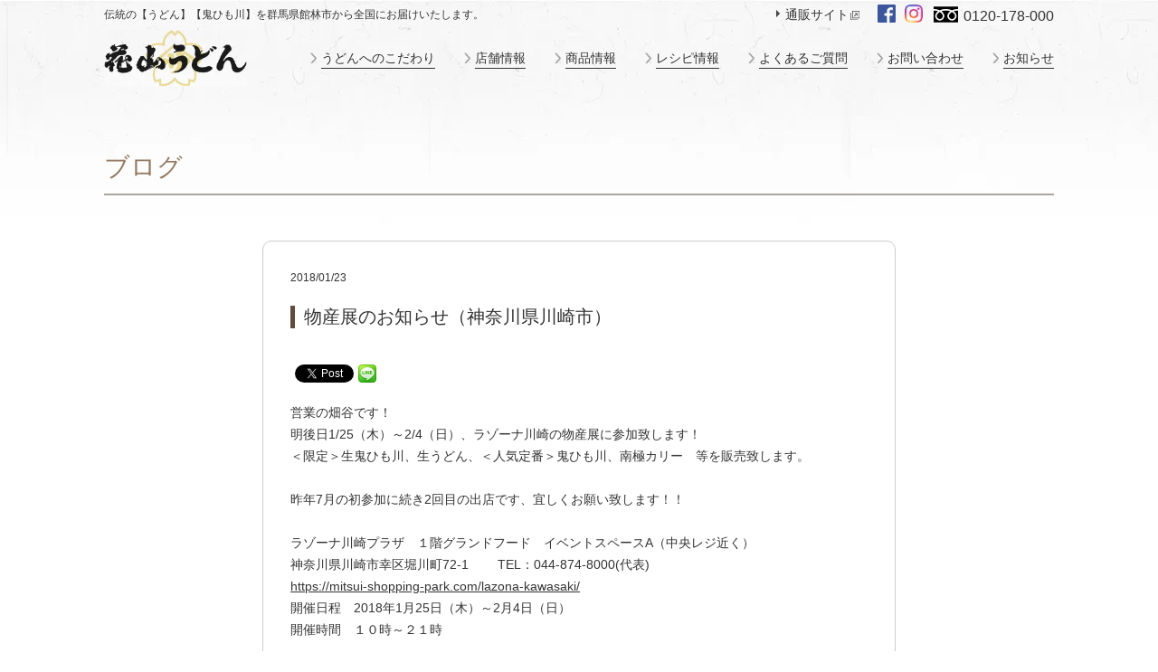

--- FILE ---
content_type: text/html; charset=UTF-8
request_url: https://www.hanayamaudon.co.jp/blog/3291/
body_size: 10558
content:
<!DOCTYPE html>
<html lang="ja">
<head>
<meta charset="UTF-8">
<meta name="viewport" content="width=device-width, initial-scale=1">
<!-- Google Tag Manager -->
<script>(function(w,d,s,l,i){w[l]=w[l]||[];w[l].push({'gtm.start':
new Date().getTime(),event:'gtm.js'});var f=d.getElementsByTagName(s)[0],
j=d.createElement(s),dl=l!='dataLayer'?'&l='+l:'';j.async=true;j.src=
'https://www.googletagmanager.com/gtm.js?id='+i+dl;f.parentNode.insertBefore(j,f);
})(window,document,'script','dataLayer','GTM-MN4KRPC');</script>
<!-- End Google Tag Manager -->
<link rel="alternate" type="application/rss+xml" title="サイトマップ" href="https://www.hanayamaudon.co.jp/sitemap.xml" />
<meta http-equiv="content-style-type" content="text/css" />
<meta http-equiv="content-script-type" content="text/javascript" />
<meta name="copyright" content="Copyright（C）Hanayama Udon inc." />
<!-- Google Fonts -->
<link rel="preconnect" href="https://fonts.googleapis.com">
<link rel="preconnect" href="https://fonts.gstatic.com" crossorigin>
<link href="https://fonts.googleapis.com/css2?family=Noto+Sans+JP:wght@400;700&family=Noto+Serif+JP:wght@400;700&display=swap" rel="preload" as="style">
<!-- /Google Fonts -->
<!-- 過去記事の画像比率修正 -->
<style>
.wp-block-image img {height: auto !important;}
</style>
<!-- /過去記事の画像比率修正 -->
<meta name='robots' content='index, follow, max-image-preview:large, max-snippet:-1, max-video-preview:-1' />
<!-- This site is optimized with the Yoast SEO plugin v26.8 - https://yoast.com/product/yoast-seo-wordpress/ -->
<title>物産展のお知らせ（神奈川県川崎市） - ブログ - 花山うどん公式サイト</title>
<meta name="description" content="営業の畑谷です！ 明後日1/25（木）～2/4（日）、ラゾーナ川崎の物産展に参加致します！" />
<link rel="canonical" href="https://www.hanayamaudon.co.jp/blog/3291/" />
<meta property="og:locale" content="ja_JP" />
<meta property="og:type" content="article" />
<meta property="og:title" content="物産展のお知らせ（神奈川県川崎市） - ブログ - 花山うどん公式サイト" />
<meta property="og:description" content="営業の畑谷です！ 明後日1/25（木）～2/4（日）、ラゾーナ川崎の物産展に参加致します！" />
<meta property="og:url" content="https://www.hanayamaudon.co.jp/blog/3291/" />
<meta property="og:site_name" content="花山うどん公式サイト" />
<meta property="article:publisher" content="https://www.facebook.com/%e6%a0%aa%e5%bc%8f%e4%bc%9a%e7%a4%be%e8%8a%b1%e5%b1%b1%e3%81%86%e3%81%a9%e3%82%93-403922752966029/" />
<meta property="article:modified_time" content="2023-10-26T06:06:20+00:00" />
<meta property="og:image" content="http://www.hanayamaudon.co.jp/wp/wp-content/uploads/2015/01/819fbb60d6260404645e15ff66c60ca2-150x150.jpg" />
<meta name="twitter:card" content="summary_large_image" />
<meta name="twitter:label1" content="推定読み取り時間" />
<meta name="twitter:data1" content="2分" />
<script type="application/ld+json" class="yoast-schema-graph">{"@context":"https://schema.org","@graph":[{"@type":"WebPage","@id":"https://www.hanayamaudon.co.jp/blog/3291/","url":"https://www.hanayamaudon.co.jp/blog/3291/","name":"物産展のお知らせ（神奈川県川崎市） - ブログ - 花山うどん公式サイト","isPartOf":{"@id":"https://www.hanayamaudon.co.jp/#website"},"primaryImageOfPage":{"@id":"https://www.hanayamaudon.co.jp/blog/3291/#primaryimage"},"image":{"@id":"https://www.hanayamaudon.co.jp/blog/3291/#primaryimage"},"thumbnailUrl":"http://www.hanayamaudon.co.jp/wp/wp-content/uploads/2015/01/819fbb60d6260404645e15ff66c60ca2-150x150.jpg","datePublished":"2018-01-23T01:47:42+00:00","dateModified":"2023-10-26T06:06:20+00:00","description":"営業の畑谷です！ 明後日1/25（木）～2/4（日）、ラゾーナ川崎の物産展に参加致します！","breadcrumb":{"@id":"https://www.hanayamaudon.co.jp/blog/3291/#breadcrumb"},"inLanguage":"ja","potentialAction":[{"@type":"ReadAction","target":["https://www.hanayamaudon.co.jp/blog/3291/"]}]},{"@type":"ImageObject","inLanguage":"ja","@id":"https://www.hanayamaudon.co.jp/blog/3291/#primaryimage","url":"http://www.hanayamaudon.co.jp/wp/wp-content/uploads/2015/01/819fbb60d6260404645e15ff66c60ca2-150x150.jpg","contentUrl":"http://www.hanayamaudon.co.jp/wp/wp-content/uploads/2015/01/819fbb60d6260404645e15ff66c60ca2-150x150.jpg"},{"@type":"BreadcrumbList","@id":"https://www.hanayamaudon.co.jp/blog/3291/#breadcrumb","itemListElement":[{"@type":"ListItem","position":1,"name":"Home","item":"https://www.hanayamaudon.co.jp/"},{"@type":"ListItem","position":2,"name":"ブログ","item":"https://www.hanayamaudon.co.jp/blog/"},{"@type":"ListItem","position":3,"name":"物産展のお知らせ（神奈川県川崎市）"}]},{"@type":"WebSite","@id":"https://www.hanayamaudon.co.jp/#website","url":"https://www.hanayamaudon.co.jp/","name":"花山うどん公式サイト","description":"","publisher":{"@id":"https://www.hanayamaudon.co.jp/#organization"},"potentialAction":[{"@type":"SearchAction","target":{"@type":"EntryPoint","urlTemplate":"https://www.hanayamaudon.co.jp/?s={search_term_string}"},"query-input":{"@type":"PropertyValueSpecification","valueRequired":true,"valueName":"search_term_string"}}],"inLanguage":"ja"},{"@type":"Organization","@id":"https://www.hanayamaudon.co.jp/#organization","name":"株式会社花山うどん","url":"https://www.hanayamaudon.co.jp/","logo":{"@type":"ImageObject","inLanguage":"ja","@id":"https://www.hanayamaudon.co.jp/#/schema/logo/image/","url":"https://www.hanayamaudon.co.jp/wp/wp-content/uploads/2019/11/logo.png","contentUrl":"https://www.hanayamaudon.co.jp/wp/wp-content/uploads/2019/11/logo.png","width":230,"height":91,"caption":"株式会社花山うどん"},"image":{"@id":"https://www.hanayamaudon.co.jp/#/schema/logo/image/"},"sameAs":["https://www.facebook.com/株式会社花山うどん-403922752966029/","https://www.instagram.com/hanayamaudon/"]}]}</script>
<!-- / Yoast SEO plugin. -->
<style id='wp-img-auto-sizes-contain-inline-css' type='text/css'>
img:is([sizes=auto i],[sizes^="auto," i]){contain-intrinsic-size:3000px 1500px}
/*# sourceURL=wp-img-auto-sizes-contain-inline-css */
</style>
<!-- <link rel='stylesheet' id='wp-block-library-css' href='https://www.hanayamaudon.co.jp/wp/wp-includes/css/dist/block-library/style.min.css?ver=6.9' type='text/css' media='all' /> -->
<link rel="stylesheet" type="text/css" href="//www.hanayamaudon.co.jp/wp/wp-content/cache/wpfc-minified/symz36l/2iray.css" media="all"/>
<style id='classic-theme-styles-inline-css' type='text/css'>
/*! This file is auto-generated */
.wp-block-button__link{color:#fff;background-color:#32373c;border-radius:9999px;box-shadow:none;text-decoration:none;padding:calc(.667em + 2px) calc(1.333em + 2px);font-size:1.125em}.wp-block-file__button{background:#32373c;color:#fff;text-decoration:none}
/*# sourceURL=/wp-includes/css/classic-themes.min.css */
</style>
<!-- <link rel='stylesheet' id='sass-basis-core-css' href='https://www.hanayamaudon.co.jp/wp/wp-content/plugins/snow-monkey-editor/dist/css/fallback.css?ver=1763709015' type='text/css' media='all' /> -->
<!-- <link rel='stylesheet' id='snow-monkey-editor-css' href='https://www.hanayamaudon.co.jp/wp/wp-content/plugins/snow-monkey-editor/dist/css/app.css?ver=1763709015' type='text/css' media='all' /> -->
<!-- <link rel='stylesheet' id='snow-monkey-editor@front-css' href='https://www.hanayamaudon.co.jp/wp/wp-content/plugins/snow-monkey-editor/dist/css/front.css?ver=1763709015' type='text/css' media='all' /> -->
<link rel="stylesheet" type="text/css" href="//www.hanayamaudon.co.jp/wp/wp-content/cache/wpfc-minified/esc6nhnk/2iray.css" media="all"/>
<style id='global-styles-inline-css' type='text/css'>
:root{--wp--preset--aspect-ratio--square: 1;--wp--preset--aspect-ratio--4-3: 4/3;--wp--preset--aspect-ratio--3-4: 3/4;--wp--preset--aspect-ratio--3-2: 3/2;--wp--preset--aspect-ratio--2-3: 2/3;--wp--preset--aspect-ratio--16-9: 16/9;--wp--preset--aspect-ratio--9-16: 9/16;--wp--preset--color--black: #000000;--wp--preset--color--cyan-bluish-gray: #abb8c3;--wp--preset--color--white: #ffffff;--wp--preset--color--pale-pink: #f78da7;--wp--preset--color--vivid-red: #cf2e2e;--wp--preset--color--luminous-vivid-orange: #ff6900;--wp--preset--color--luminous-vivid-amber: #fcb900;--wp--preset--color--light-green-cyan: #7bdcb5;--wp--preset--color--vivid-green-cyan: #00d084;--wp--preset--color--pale-cyan-blue: #8ed1fc;--wp--preset--color--vivid-cyan-blue: #0693e3;--wp--preset--color--vivid-purple: #9b51e0;--wp--preset--gradient--vivid-cyan-blue-to-vivid-purple: linear-gradient(135deg,rgb(6,147,227) 0%,rgb(155,81,224) 100%);--wp--preset--gradient--light-green-cyan-to-vivid-green-cyan: linear-gradient(135deg,rgb(122,220,180) 0%,rgb(0,208,130) 100%);--wp--preset--gradient--luminous-vivid-amber-to-luminous-vivid-orange: linear-gradient(135deg,rgb(252,185,0) 0%,rgb(255,105,0) 100%);--wp--preset--gradient--luminous-vivid-orange-to-vivid-red: linear-gradient(135deg,rgb(255,105,0) 0%,rgb(207,46,46) 100%);--wp--preset--gradient--very-light-gray-to-cyan-bluish-gray: linear-gradient(135deg,rgb(238,238,238) 0%,rgb(169,184,195) 100%);--wp--preset--gradient--cool-to-warm-spectrum: linear-gradient(135deg,rgb(74,234,220) 0%,rgb(151,120,209) 20%,rgb(207,42,186) 40%,rgb(238,44,130) 60%,rgb(251,105,98) 80%,rgb(254,248,76) 100%);--wp--preset--gradient--blush-light-purple: linear-gradient(135deg,rgb(255,206,236) 0%,rgb(152,150,240) 100%);--wp--preset--gradient--blush-bordeaux: linear-gradient(135deg,rgb(254,205,165) 0%,rgb(254,45,45) 50%,rgb(107,0,62) 100%);--wp--preset--gradient--luminous-dusk: linear-gradient(135deg,rgb(255,203,112) 0%,rgb(199,81,192) 50%,rgb(65,88,208) 100%);--wp--preset--gradient--pale-ocean: linear-gradient(135deg,rgb(255,245,203) 0%,rgb(182,227,212) 50%,rgb(51,167,181) 100%);--wp--preset--gradient--electric-grass: linear-gradient(135deg,rgb(202,248,128) 0%,rgb(113,206,126) 100%);--wp--preset--gradient--midnight: linear-gradient(135deg,rgb(2,3,129) 0%,rgb(40,116,252) 100%);--wp--preset--font-size--small: 13px;--wp--preset--font-size--medium: 20px;--wp--preset--font-size--large: 36px;--wp--preset--font-size--x-large: 42px;--wp--preset--spacing--20: 0.44rem;--wp--preset--spacing--30: 0.67rem;--wp--preset--spacing--40: 1rem;--wp--preset--spacing--50: 1.5rem;--wp--preset--spacing--60: 2.25rem;--wp--preset--spacing--70: 3.38rem;--wp--preset--spacing--80: 5.06rem;--wp--preset--shadow--natural: 6px 6px 9px rgba(0, 0, 0, 0.2);--wp--preset--shadow--deep: 12px 12px 50px rgba(0, 0, 0, 0.4);--wp--preset--shadow--sharp: 6px 6px 0px rgba(0, 0, 0, 0.2);--wp--preset--shadow--outlined: 6px 6px 0px -3px rgb(255, 255, 255), 6px 6px rgb(0, 0, 0);--wp--preset--shadow--crisp: 6px 6px 0px rgb(0, 0, 0);}:where(.is-layout-flex){gap: 0.5em;}:where(.is-layout-grid){gap: 0.5em;}body .is-layout-flex{display: flex;}.is-layout-flex{flex-wrap: wrap;align-items: center;}.is-layout-flex > :is(*, div){margin: 0;}body .is-layout-grid{display: grid;}.is-layout-grid > :is(*, div){margin: 0;}:where(.wp-block-columns.is-layout-flex){gap: 2em;}:where(.wp-block-columns.is-layout-grid){gap: 2em;}:where(.wp-block-post-template.is-layout-flex){gap: 1.25em;}:where(.wp-block-post-template.is-layout-grid){gap: 1.25em;}.has-black-color{color: var(--wp--preset--color--black) !important;}.has-cyan-bluish-gray-color{color: var(--wp--preset--color--cyan-bluish-gray) !important;}.has-white-color{color: var(--wp--preset--color--white) !important;}.has-pale-pink-color{color: var(--wp--preset--color--pale-pink) !important;}.has-vivid-red-color{color: var(--wp--preset--color--vivid-red) !important;}.has-luminous-vivid-orange-color{color: var(--wp--preset--color--luminous-vivid-orange) !important;}.has-luminous-vivid-amber-color{color: var(--wp--preset--color--luminous-vivid-amber) !important;}.has-light-green-cyan-color{color: var(--wp--preset--color--light-green-cyan) !important;}.has-vivid-green-cyan-color{color: var(--wp--preset--color--vivid-green-cyan) !important;}.has-pale-cyan-blue-color{color: var(--wp--preset--color--pale-cyan-blue) !important;}.has-vivid-cyan-blue-color{color: var(--wp--preset--color--vivid-cyan-blue) !important;}.has-vivid-purple-color{color: var(--wp--preset--color--vivid-purple) !important;}.has-black-background-color{background-color: var(--wp--preset--color--black) !important;}.has-cyan-bluish-gray-background-color{background-color: var(--wp--preset--color--cyan-bluish-gray) !important;}.has-white-background-color{background-color: var(--wp--preset--color--white) !important;}.has-pale-pink-background-color{background-color: var(--wp--preset--color--pale-pink) !important;}.has-vivid-red-background-color{background-color: var(--wp--preset--color--vivid-red) !important;}.has-luminous-vivid-orange-background-color{background-color: var(--wp--preset--color--luminous-vivid-orange) !important;}.has-luminous-vivid-amber-background-color{background-color: var(--wp--preset--color--luminous-vivid-amber) !important;}.has-light-green-cyan-background-color{background-color: var(--wp--preset--color--light-green-cyan) !important;}.has-vivid-green-cyan-background-color{background-color: var(--wp--preset--color--vivid-green-cyan) !important;}.has-pale-cyan-blue-background-color{background-color: var(--wp--preset--color--pale-cyan-blue) !important;}.has-vivid-cyan-blue-background-color{background-color: var(--wp--preset--color--vivid-cyan-blue) !important;}.has-vivid-purple-background-color{background-color: var(--wp--preset--color--vivid-purple) !important;}.has-black-border-color{border-color: var(--wp--preset--color--black) !important;}.has-cyan-bluish-gray-border-color{border-color: var(--wp--preset--color--cyan-bluish-gray) !important;}.has-white-border-color{border-color: var(--wp--preset--color--white) !important;}.has-pale-pink-border-color{border-color: var(--wp--preset--color--pale-pink) !important;}.has-vivid-red-border-color{border-color: var(--wp--preset--color--vivid-red) !important;}.has-luminous-vivid-orange-border-color{border-color: var(--wp--preset--color--luminous-vivid-orange) !important;}.has-luminous-vivid-amber-border-color{border-color: var(--wp--preset--color--luminous-vivid-amber) !important;}.has-light-green-cyan-border-color{border-color: var(--wp--preset--color--light-green-cyan) !important;}.has-vivid-green-cyan-border-color{border-color: var(--wp--preset--color--vivid-green-cyan) !important;}.has-pale-cyan-blue-border-color{border-color: var(--wp--preset--color--pale-cyan-blue) !important;}.has-vivid-cyan-blue-border-color{border-color: var(--wp--preset--color--vivid-cyan-blue) !important;}.has-vivid-purple-border-color{border-color: var(--wp--preset--color--vivid-purple) !important;}.has-vivid-cyan-blue-to-vivid-purple-gradient-background{background: var(--wp--preset--gradient--vivid-cyan-blue-to-vivid-purple) !important;}.has-light-green-cyan-to-vivid-green-cyan-gradient-background{background: var(--wp--preset--gradient--light-green-cyan-to-vivid-green-cyan) !important;}.has-luminous-vivid-amber-to-luminous-vivid-orange-gradient-background{background: var(--wp--preset--gradient--luminous-vivid-amber-to-luminous-vivid-orange) !important;}.has-luminous-vivid-orange-to-vivid-red-gradient-background{background: var(--wp--preset--gradient--luminous-vivid-orange-to-vivid-red) !important;}.has-very-light-gray-to-cyan-bluish-gray-gradient-background{background: var(--wp--preset--gradient--very-light-gray-to-cyan-bluish-gray) !important;}.has-cool-to-warm-spectrum-gradient-background{background: var(--wp--preset--gradient--cool-to-warm-spectrum) !important;}.has-blush-light-purple-gradient-background{background: var(--wp--preset--gradient--blush-light-purple) !important;}.has-blush-bordeaux-gradient-background{background: var(--wp--preset--gradient--blush-bordeaux) !important;}.has-luminous-dusk-gradient-background{background: var(--wp--preset--gradient--luminous-dusk) !important;}.has-pale-ocean-gradient-background{background: var(--wp--preset--gradient--pale-ocean) !important;}.has-electric-grass-gradient-background{background: var(--wp--preset--gradient--electric-grass) !important;}.has-midnight-gradient-background{background: var(--wp--preset--gradient--midnight) !important;}.has-small-font-size{font-size: var(--wp--preset--font-size--small) !important;}.has-medium-font-size{font-size: var(--wp--preset--font-size--medium) !important;}.has-large-font-size{font-size: var(--wp--preset--font-size--large) !important;}.has-x-large-font-size{font-size: var(--wp--preset--font-size--x-large) !important;}
:where(.wp-block-post-template.is-layout-flex){gap: 1.25em;}:where(.wp-block-post-template.is-layout-grid){gap: 1.25em;}
:where(.wp-block-term-template.is-layout-flex){gap: 1.25em;}:where(.wp-block-term-template.is-layout-grid){gap: 1.25em;}
:where(.wp-block-columns.is-layout-flex){gap: 2em;}:where(.wp-block-columns.is-layout-grid){gap: 2em;}
:root :where(.wp-block-pullquote){font-size: 1.5em;line-height: 1.6;}
/*# sourceURL=global-styles-inline-css */
</style>
<!-- <link rel='stylesheet' id='snow-monkey-editor@view-css' href='https://www.hanayamaudon.co.jp/wp/wp-content/plugins/snow-monkey-editor/dist/css/view.css?ver=1763709015' type='text/css' media='all' /> -->
<!-- <link rel='stylesheet' id='my_style-css' href='https://www.hanayamaudon.co.jp/css/style.css?ver=20250610' type='text/css' media='all' /> -->
<!-- <link rel='stylesheet' id='common_style-css' href='https://www.hanayamaudon.co.jp/css/common.css?ver=20250610' type='text/css' media='all' /> -->
<!-- <link rel='stylesheet' id='base_style-css' href='https://www.hanayamaudon.co.jp/css/base.css?ver=20250610' type='text/css' media='all' /> -->
<!-- <link rel='stylesheet' id='responsive_style-css' href='https://www.hanayamaudon.co.jp/css/responsive.css?ver=20250610' type='text/css' media='all' /> -->
<!-- <link rel='stylesheet' id='noside_style-css' href='https://www.hanayamaudon.co.jp/css/noside.css?ver=20250610' type='text/css' media='all' /> -->
<!-- <link rel='stylesheet' id='wp-pagenavi-css' href='https://www.hanayamaudon.co.jp/wp/wp-content/plugins/wp-pagenavi/pagenavi-css.css?ver=2.70' type='text/css' media='all' /> -->
<!-- <link rel='stylesheet' id='fwdu3dcar-css' href='https://www.hanayamaudon.co.jp/wp/wp-content/plugins/fwdu3dcar/css/fwdu3dcar.css?ver=2.0' type='text/css' media='all' /> -->
<link rel="stylesheet" type="text/css" href="//www.hanayamaudon.co.jp/wp/wp-content/cache/wpfc-minified/jlp84ej7/2irbe.css" media="all"/>
<script src='//www.hanayamaudon.co.jp/wp/wp-content/cache/wpfc-minified/6wz65kxz/2iray.js' type="text/javascript"></script>
<!-- <script type="text/javascript" src="https://www.hanayamaudon.co.jp/wp/wp-content/plugins/snow-monkey-editor/dist/js/app.js?ver=1763709015" id="snow-monkey-editor-js" defer="defer" data-wp-strategy="defer"></script> -->
<!-- <script type="text/javascript" src="https://www.hanayamaudon.co.jp/wp/wp-includes/js/jquery/jquery.min.js?ver=3.7.1" id="jquery-core-js"></script> -->
<!-- <script type="text/javascript" src="https://www.hanayamaudon.co.jp/wp/wp-includes/js/jquery/jquery-migrate.min.js?ver=3.4.1" id="jquery-migrate-js"></script> -->
<!-- <script type="text/javascript" src="https://www.hanayamaudon.co.jp/js/yuga.js?ver=20250610" id="yuga-js"></script> -->
<!-- <script type="text/javascript" src="https://www.hanayamaudon.co.jp/js/jquery.tile.js?ver=20250610" id="jquery_tile-js"></script> -->
<!-- BEGIN: WP Social Bookmarking Light HEAD --><script>
(function (d, s, id) {
var js, fjs = d.getElementsByTagName(s)[0];
if (d.getElementById(id)) return;
js = d.createElement(s);
js.id = id;
js.src = "//connect.facebook.net/ja_JP/sdk.js#xfbml=1&version=v2.7";
fjs.parentNode.insertBefore(js, fjs);
}(document, 'script', 'facebook-jssdk'));
</script>
<style type="text/css">.wp_social_bookmarking_light{
border: 0 !important;
padding: 10px 0 20px 0 !important;
margin: 0 !important;
}
.wp_social_bookmarking_light div{
float: left !important;
border: 0 !important;
padding: 0 !important;
margin: 0 5px 0px 0 !important;
min-height: 30px !important;
line-height: 18px !important;
text-indent: 0 !important;
}
.wp_social_bookmarking_light img{
border: 0 !important;
padding: 0;
margin: 0;
vertical-align: top !important;
}
.wp_social_bookmarking_light_clear{
clear: both !important;
}
#fb-root{
display: none;
}
.wsbl_facebook_like iframe{
max-width: none !important;
}
.wsbl_pinterest a{
border: 0px !important;
}
</style>
<!-- END: WP Social Bookmarking Light HEAD -->
<noscript><style>.lazyload[data-src]{display:none !important;}</style></noscript><style>.lazyload{background-image:none !important;}.lazyload:before{background-image:none !important;}</style><link rel="icon" href="https://www.hanayamaudon.co.jp/wp/wp-content/uploads/2020/05/cropped-favicon-1-32x32.png" sizes="32x32" />
<link rel="icon" href="https://www.hanayamaudon.co.jp/wp/wp-content/uploads/2020/05/cropped-favicon-1-192x192.png" sizes="192x192" />
<link rel="apple-touch-icon" href="https://www.hanayamaudon.co.jp/wp/wp-content/uploads/2020/05/cropped-favicon-1-180x180.png" />
<meta name="msapplication-TileImage" content="https://www.hanayamaudon.co.jp/wp/wp-content/uploads/2020/05/cropped-favicon-1-270x270.png" />
</head>
<body>
<!-- Google Tag Manager (noscript) -->
<noscript><iframe src="https://www.googletagmanager.com/ns.html?id=GTM-MN4KRPC"
height="0" width="0" style="display:none;visibility:hidden"></iframe></noscript>
<!-- End Google Tag Manager (noscript) -->
<div id="wrap">
<div id="header_yoko-smp">
<div id="header_yoko-smp-menubtn">
<span></span>
<span></span>
<span></span>
</div>
<p id="header_yoko-smp-logo">
<a href="/"><img src="[data-uri]" alt="花山うどん" data-src="/img/common/logo.jpg" decoding="async" class="lazyload"><noscript><img src="/img/common/logo.jpg" alt="花山うどん" data-eio="l"></noscript></a>
</p>
<p id="header_yoko-smp-tel2">
<a href="tel:0120178000">0120-178-000</a>
</p>
<div id="header_yoko-smp-menu">
<div id="header_yoko-smp-menu-inner">
<ul id="header_yoko-smp-gnav">
<li><a href="/">ホーム</a></li>
<li><a href="/feelings/">うどんへのこだわり</a></li>
<li><a href="/store/">店舗情報</a></li>
<li><a href="/product/">商品情報</a></li>
<li><a href="/recipe/">レシピ情報</a></li>
<li><a href="/faq/">よくあるご質問</a></li>
<li><a href="/contact/">お問い合わせ</a></li>
<li><a href="/blog/">お知らせ</a></li>
<li id="header_yoko-smp-tuuhan"><a href="https://www.hanayamaudon.jp/" target="_blank">通販サイト</a></li>
</ul>
<div id="header_yoko-smp-tel">
<a href="tel:0120178000">0120-178-000</a>
</div>
<ul id="header_yoko-smp-sns">
<li id="header_yoko-smp-sns-facebook"><a href="https://www.facebook.com/%E6%A0%AA%E5%BC%8F%E4%BC%9A%E7%A4%BE%E8%8A%B1%E5%B1%B1%E3%81%86%E3%81%A9%E3%82%93-403922752966029/" target="_blank"><img alt="「花山うどん」公式Facebookアカウント" src="[data-uri]" data-src="/img/common/fb-icon.png" decoding="async" class="lazyload"><noscript><img alt="「花山うどん」公式Facebookアカウント" src="/img/common/fb-icon.png" data-eio="l"></noscript></a></li>
<li id="header_yoko-smp-sns-sns"><a href="https://www.instagram.com/hanayamaudon/" target="_blank"><img alt="「花山うどん」公式Instagramアカウント" src="[data-uri]" data-src="/img/common/instagram-white.svg" decoding="async" class="lazyload"><noscript><img alt="「花山うどん」公式Instagramアカウント" src="/img/common/instagram-white.svg" data-eio="l"></noscript></a></li>
</ul>
</div>
</div>
</div>
<div id="overlay"></div>
<script>
function discover_smpmenu() {
jQuery('body').removeClass('is_smpmenu_visible').addClass('is_smpmenu_deleting').delay(600).queue(function() {jQuery(this).removeClass('is_smpmenu_deleting').dequeue()});
}
jQuery('#header_yoko-smp-menubtn').on('click', function(){
if ( jQuery('body').hasClass('is_smpmenu_visible') ) {
discover_smpmenu();
} else {
jQuery('body').addClass('is_smpmenu_visible');
}
});
jQuery('.discover_smpmenu, #overlay').on('click', function(){
discover_smpmenu();
});
</script>
<div id="header_yoko">
<div id="header_yoko-top">
<div id="header_yoko-desc">
<p>伝統の【うどん】【鬼ひも川】を群馬県館林市から全国にお届けいたします。</p>
</div>
<div id="header_yoko-contact">
<p id="header_yoko-tuuhan"><a href="https://www.hanayamaudon.jp/" target="_blank">通販サイト</a></p>
<ul id="header_yoko-sns">
<li><a href="https://www.facebook.com/%E6%A0%AA%E5%BC%8F%E4%BC%9A%E7%A4%BE%E8%8A%B1%E5%B1%B1%E3%81%86%E3%81%A9%E3%82%93-403922752966029/" target="_blank"><img alt="「花山うどん」公式Facebookアカウント" src="[data-uri]" data-src="/img/common/fb-icon.png" decoding="async" class="lazyload"><noscript><img alt="「花山うどん」公式Facebookアカウント" src="/img/common/fb-icon.png" data-eio="l"></noscript></a></li>
<li><a href="https://www.instagram.com/hanayamaudon/" target="_blank"><img alt="「花山うどん」公式Instagramアカウント" src="[data-uri]" data-src="/img/common/instagram.png" decoding="async" class="lazyload"><noscript><img alt="「花山うどん」公式Instagramアカウント" src="/img/common/instagram.png" data-eio="l"></noscript></a></li>
</ul>
<a id="header_yoko-tel" href="tel:0120178000">0120-178-000</a>
</div>
</div>
<p id="header_yoko-logo">
<a href="/"><img src="[data-uri]" alt="花山うどん" data-src="/img/common/logo.jpg" decoding="async" class="lazyload"><noscript><img src="/img/common/logo.jpg" alt="花山うどん" data-eio="l"></noscript></a>
</p>
<div id="header_yoko-gnav-wrap">
<ul id="header_yoko-gnav">
<li><a href="/feelings/">うどんへのこだわり</a></li>
<li><a href="/store/">店舗情報</a></li>
<li><a href="/product/">商品情報</a></li>
<li><a href="/recipe/">レシピ情報</a></li>
<li><a href="/faq/">よくあるご質問</a></li>
<li><a href="/contact/">お問い合わせ</a></li>
<li><a href="/blog/">お知らせ</a></li>
</ul>
</div>
</div>
<div id="content">
<div id="main">
<p class="hd_line" style="margin-bottom: 20px">ブログ</p>
<div class="list_detail_wrap">
<div id="list_detail_fix">
<p class="font_family">2018/01/23</p>
<h1 class="pagettl">物産展のお知らせ（神奈川県川崎市）</h1>
<div class="blogcontent ">
<div class='wp_social_bookmarking_light'>        <div class="wsbl_facebook_like"><div id="fb-root"></div><fb:like href="https://www.hanayamaudon.co.jp/blog/3291/" layout="button_count" action="like" width="100" share="false" show_faces="false" ></fb:like></div>        <div class="wsbl_twitter"><a href="https://twitter.com/share" class="twitter-share-button" data-url="https://www.hanayamaudon.co.jp/blog/3291/" data-text="物産展のお知らせ（神奈川県川崎市）" data-lang="en">Tweet</a></div>        <div class="wsbl_line"><a href='http://line.me/R/msg/text/?%E7%89%A9%E7%94%A3%E5%B1%95%E3%81%AE%E3%81%8A%E7%9F%A5%E3%82%89%E3%81%9B%EF%BC%88%E7%A5%9E%E5%A5%88%E5%B7%9D%E7%9C%8C%E5%B7%9D%E5%B4%8E%E5%B8%82%EF%BC%89%0D%0Ahttps%3A%2F%2Fwww.hanayamaudon.co.jp%2Fblog%2F3291%2F' title='LINEで送る' rel=nofollow class='wp_social_bookmarking_light_a' ><img src="[data-uri]" alt='LINEで送る' title='LINEで送る' width='20' height='20' class="wp_social_bookmarking_light_img lazyload" data-src="https://www.hanayamaudon.co.jp/wp/wp-content/plugins/wp-social-bookmarking-light/public/images/line20x20.png" decoding="async" data-eio-rwidth="40" data-eio-rheight="40" /><noscript><img src='https://www.hanayamaudon.co.jp/wp/wp-content/plugins/wp-social-bookmarking-light/public/images/line20x20.png' alt='LINEで送る' title='LINEで送る' width='20' height='20' class='wp_social_bookmarking_light_img' data-eio="l" /></noscript></a></div></div>
<br class='wp_social_bookmarking_light_clear' />
<p>営業の畑谷です！<br />
明後日1/25（木）～2/4（日）、ラゾーナ川崎の物産展に参加致します！<br />
＜限定＞生鬼ひも川、生うどん、＜人気定番＞鬼ひも川、南極カリー　等を販売致します。<br />
<br />
昨年7月の初参加に続き2回目の出店です、宜しくお願い致します！！</p>
<p>&nbsp;</p>
<p>ラゾーナ川崎プラザ　１階グランドフード　イベントスペースA（中央レジ近く）<br />
神奈川県川崎市幸区堀川町72-1　　 TEL：044-874-8000(代表)<a href="http://www.tsuruya-dept.co.jp/" target="_blank" rel="noopener"><br />
</a><a href="https://mitsui-shopping-park.com/lazona-kawasaki/" target="_blank" rel="noopener">https://mitsui-shopping-park.com/lazona-kawasaki/</a><br />
開催日程　2018年1月25日（木）～2月4日（日）<br />
開催時間　１０時～２１時</p>
<p>&nbsp;</p>
<p><img decoding="async" class="alignnone size-thumbnail wp-image-501 lazyload" src="[data-uri]" alt="20150128ぐんまちゃん" width="150" height="150"  sizes="(max-width: 150px) 100vw, 150px" data-src="https://www.hanayamaudon.co.jp/wp/wp-content/uploads/2015/01/819fbb60d6260404645e15ff66c60ca2-150x150.jpg" data-srcset="https://www.hanayamaudon.co.jp/wp/wp-content/uploads/2015/01/819fbb60d6260404645e15ff66c60ca2-150x150.jpg 150w, https://www.hanayamaudon.co.jp/wp/wp-content/uploads/2015/01/819fbb60d6260404645e15ff66c60ca2.jpg 300w" data-eio-rwidth="150" data-eio-rheight="150" /><noscript><img decoding="async" class="alignnone size-thumbnail wp-image-501" src="https://www.hanayamaudon.co.jp/wp/wp-content/uploads/2015/01/819fbb60d6260404645e15ff66c60ca2-150x150.jpg" alt="20150128ぐんまちゃん" width="150" height="150" srcset="https://www.hanayamaudon.co.jp/wp/wp-content/uploads/2015/01/819fbb60d6260404645e15ff66c60ca2-150x150.jpg 150w, https://www.hanayamaudon.co.jp/wp/wp-content/uploads/2015/01/819fbb60d6260404645e15ff66c60ca2.jpg 300w" sizes="(max-width: 150px) 100vw, 150px" data-eio="l" /></noscript></p>
<p><a href="https://www.hanayamaudon.co.jp/wp/wp-content/uploads/2018/01/4839e32f3e0ea441475c34618dfc5575-1.jpg"><img fetchpriority="high" decoding="async" class="alignnone  wp-image-3283" src="https://www.hanayamaudon.co.jp/wp/wp-content/uploads/2018/01/4839e32f3e0ea441475c34618dfc5575-1.jpg" alt="" width="640" height="640" srcset="https://www.hanayamaudon.co.jp/wp/wp-content/uploads/2018/01/4839e32f3e0ea441475c34618dfc5575-1.jpg 660w, https://www.hanayamaudon.co.jp/wp/wp-content/uploads/2018/01/4839e32f3e0ea441475c34618dfc5575-1-150x150.jpg 150w, https://www.hanayamaudon.co.jp/wp/wp-content/uploads/2018/01/4839e32f3e0ea441475c34618dfc5575-1-365x365.jpg 365w" sizes="(max-width: 640px) 100vw, 640px" /></a></p>
<p><img decoding="async" class="alignnone size-full wp-image-1542 lazyload" src="[data-uri]" alt="image_oni7" width="640" height="640"  sizes="(max-width: 640px) 100vw, 640px" data-src="https://www.hanayamaudon.co.jp/wp/wp-content/uploads/2016/01/image_oni7.jpg" data-srcset="https://www.hanayamaudon.co.jp/wp/wp-content/uploads/2016/01/image_oni7.jpg 640w, https://www.hanayamaudon.co.jp/wp/wp-content/uploads/2016/01/image_oni7-150x150.jpg 150w, https://www.hanayamaudon.co.jp/wp/wp-content/uploads/2016/01/image_oni7-365x365.jpg 365w" data-eio-rwidth="640" data-eio-rheight="640" /><noscript><img decoding="async" class="alignnone size-full wp-image-1542" src="https://www.hanayamaudon.co.jp/wp/wp-content/uploads/2016/01/image_oni7.jpg" alt="image_oni7" width="640" height="640" srcset="https://www.hanayamaudon.co.jp/wp/wp-content/uploads/2016/01/image_oni7.jpg 640w, https://www.hanayamaudon.co.jp/wp/wp-content/uploads/2016/01/image_oni7-150x150.jpg 150w, https://www.hanayamaudon.co.jp/wp/wp-content/uploads/2016/01/image_oni7-365x365.jpg 365w" sizes="(max-width: 640px) 100vw, 640px" data-eio="l" /></noscript></p>              </div>
</div>
</div>
<script>
jQuery('.list_detail_wrap figure.wp-block-image, .list_detail_wrap .wp-block-image > figure, .list_detail_wrap figure.wp-block-embed, .list_detail_wrap .wp-block-embed > figure').each(function(){
jQuery(this).prepend(jQuery(this).find('figcaption'));
});
</script>
<div class="pagination_wrap">
<div id="pagination">
<ul class="pagenav">
<li class="next"><a href="https://www.hanayamaudon.co.jp/blog/3292/" rel="next" title="白い朝">&lt; 次の記事</a></li>                <li class="list"><a href="https://www.hanayamaudon.co.jp/blog/">ブログ記事一覧へ</a></li>
<li class="prev"><a href="https://www.hanayamaudon.co.jp/blog/3287/" rel="prev" title="物産展のお知らせ（群馬県高崎市）">前の記事 &gt;</a></li>              </ul>
</div>
</div>
<div class="blog_optional_list">
<!-- ブログカテゴリ -->
<div class="blog_optional_list-cats">
<h2 class="hd_line_black2 mb5" style="padding-top: 15px !important">ブログカテゴリ</h2>
<ul id="s_cate">
<li><a href="https://www.hanayamaudon.co.jp/blog/">全ての記事</a></li>
<li><a href="https://www.hanayamaudon.co.jp/blog_category/products/">商品情報（148）</a></li>
<li><a href="https://www.hanayamaudon.co.jp/blog_category/shop/">└ 本店直売所、アゼリアモール店（319）</a></li>
<li><a href="https://www.hanayamaudon.co.jp/blog_category/mailorder/">└ 通販（143）</a></li>
<li><a href="https://www.hanayamaudon.co.jp/blog_category/honten/">本店お食事処（館林駅前）（463）</a></li>
<li><a href="https://www.hanayamaudon.co.jp/blog_category/trivia-of-food/">└ 本店お食事処 食材豆知識（50）</a></li>
<li><a href="https://www.hanayamaudon.co.jp/blog_category/ikaho/">伊香保石段店≪ひもかわ専門店≫（167）</a></li>
<li><a href="https://www.hanayamaudon.co.jp/blog_category/ginza/">銀座店（歌舞伎座裏）（411）</a></li>
<li><a href="https://www.hanayamaudon.co.jp/blog_category/bettei/">銀座 別邸花山（銀座店 地下1階）（14）</a></li>
<li><a href="https://www.hanayamaudon.co.jp/blog_category/nihonbashi/">日本橋店（日本橋髙島屋裏）（111）</a></li>
<li><a href="https://www.hanayamaudon.co.jp/blog_category/haneda/">羽田エアポートガーデン店（90）</a></li>
<li><a href="https://www.hanayamaudon.co.jp/blog_category/event/">イベント情報（340）</a></li>
<li><a href="https://www.hanayamaudon.co.jp/blog_category/media/">メディア紹介、表彰（170）</a></li>
<li><a href="https://www.hanayamaudon.co.jp/blog_category/backnumber/">五代目のうどん談義、カタログ（39）</a></li>
<li><a href="https://www.hanayamaudon.co.jp/blog_category/retrospective/">花山うどん レトロ館（9）</a></li>
<li><a href="https://www.hanayamaudon.co.jp/blog_category/kengaku/">うどん博士になろう！たぬきのバーチャル工場見学（12）</a></li>
<li><a href="https://www.hanayamaudon.co.jp/blog_category/tatebayashi/">館林情報（334）</a></li>
<li><a href="https://www.hanayamaudon.co.jp/blog_category/hyakunen-komugi/">└ 百年小麦、食育事業（56）</a></li>
<li><a href="https://www.hanayamaudon.co.jp/blog_category/yorimoi/">└ 宇宙よりも遠い場所（18）</a></li>
<li><a href="https://www.hanayamaudon.co.jp/blog_category/no-category/">カテゴリ分類無し（384）</a></li>
</ul>
</div>
<!-- /ブログカテゴリ -->
<!-- アーカイブ -->
<div class="blog_optional_list-arc">
<h2 class="hd_line_black2 mb5" style="padding-top: 15px !important">アーカイブ</h2>
<div class="s_archive">
<h3 class='minus'>2026</h3>
<ul>
<li><a href='https://www.hanayamaudon.co.jp/blog/date/2026/1/'>1月</a></li></ul>
<h3 class='minus'>2025</h3>
<ul>
<li><a href='https://www.hanayamaudon.co.jp/blog/date/2025/12/'>12月</a></li><li><a href='https://www.hanayamaudon.co.jp/blog/date/2025/11/'>11月</a></li><li><a href='https://www.hanayamaudon.co.jp/blog/date/2025/10/'>10月</a></li><li><a href='https://www.hanayamaudon.co.jp/blog/date/2025/9/'>9月</a></li><li><a href='https://www.hanayamaudon.co.jp/blog/date/2025/8/'>8月</a></li><li><a href='https://www.hanayamaudon.co.jp/blog/date/2025/7/'>7月</a></li><li><a href='https://www.hanayamaudon.co.jp/blog/date/2025/6/'>6月</a></li><li><a href='https://www.hanayamaudon.co.jp/blog/date/2025/5/'>5月</a></li><li><a href='https://www.hanayamaudon.co.jp/blog/date/2025/4/'>4月</a></li><li><a href='https://www.hanayamaudon.co.jp/blog/date/2025/3/'>3月</a></li><li><a href='https://www.hanayamaudon.co.jp/blog/date/2025/2/'>2月</a></li><li><a href='https://www.hanayamaudon.co.jp/blog/date/2025/1/'>1月</a></li></ul>
<h3 class='minus'>2024</h3>
<ul>
<li><a href='https://www.hanayamaudon.co.jp/blog/date/2024/12/'>12月</a></li><li><a href='https://www.hanayamaudon.co.jp/blog/date/2024/11/'>11月</a></li><li><a href='https://www.hanayamaudon.co.jp/blog/date/2024/10/'>10月</a></li><li><a href='https://www.hanayamaudon.co.jp/blog/date/2024/9/'>9月</a></li><li><a href='https://www.hanayamaudon.co.jp/blog/date/2024/8/'>8月</a></li><li><a href='https://www.hanayamaudon.co.jp/blog/date/2024/7/'>7月</a></li><li><a href='https://www.hanayamaudon.co.jp/blog/date/2024/6/'>6月</a></li><li><a href='https://www.hanayamaudon.co.jp/blog/date/2024/5/'>5月</a></li><li><a href='https://www.hanayamaudon.co.jp/blog/date/2024/4/'>4月</a></li><li><a href='https://www.hanayamaudon.co.jp/blog/date/2024/3/'>3月</a></li><li><a href='https://www.hanayamaudon.co.jp/blog/date/2024/2/'>2月</a></li><li><a href='https://www.hanayamaudon.co.jp/blog/date/2024/1/'>1月</a></li></ul>
<h3 class='minus'>2023</h3>
<ul>
<li><a href='https://www.hanayamaudon.co.jp/blog/date/2023/12/'>12月</a></li><li><a href='https://www.hanayamaudon.co.jp/blog/date/2023/11/'>11月</a></li><li><a href='https://www.hanayamaudon.co.jp/blog/date/2023/10/'>10月</a></li><li><a href='https://www.hanayamaudon.co.jp/blog/date/2023/9/'>9月</a></li><li><a href='https://www.hanayamaudon.co.jp/blog/date/2023/8/'>8月</a></li><li><a href='https://www.hanayamaudon.co.jp/blog/date/2023/7/'>7月</a></li><li><a href='https://www.hanayamaudon.co.jp/blog/date/2023/6/'>6月</a></li><li><a href='https://www.hanayamaudon.co.jp/blog/date/2023/5/'>5月</a></li><li><a href='https://www.hanayamaudon.co.jp/blog/date/2023/4/'>4月</a></li><li><a href='https://www.hanayamaudon.co.jp/blog/date/2023/3/'>3月</a></li><li><a href='https://www.hanayamaudon.co.jp/blog/date/2023/2/'>2月</a></li><li><a href='https://www.hanayamaudon.co.jp/blog/date/2023/1/'>1月</a></li></ul>
<h3 class='minus'>2022</h3>
<ul>
<li><a href='https://www.hanayamaudon.co.jp/blog/date/2022/12/'>12月</a></li><li><a href='https://www.hanayamaudon.co.jp/blog/date/2022/11/'>11月</a></li><li><a href='https://www.hanayamaudon.co.jp/blog/date/2022/10/'>10月</a></li><li><a href='https://www.hanayamaudon.co.jp/blog/date/2022/9/'>9月</a></li><li><a href='https://www.hanayamaudon.co.jp/blog/date/2022/8/'>8月</a></li><li><a href='https://www.hanayamaudon.co.jp/blog/date/2022/7/'>7月</a></li><li><a href='https://www.hanayamaudon.co.jp/blog/date/2022/6/'>6月</a></li><li><a href='https://www.hanayamaudon.co.jp/blog/date/2022/5/'>5月</a></li><li><a href='https://www.hanayamaudon.co.jp/blog/date/2022/4/'>4月</a></li><li><a href='https://www.hanayamaudon.co.jp/blog/date/2022/3/'>3月</a></li><li><a href='https://www.hanayamaudon.co.jp/blog/date/2022/2/'>2月</a></li><li><a href='https://www.hanayamaudon.co.jp/blog/date/2022/1/'>1月</a></li></ul>
<h3 class='minus'>2021</h3>
<ul>
<li><a href='https://www.hanayamaudon.co.jp/blog/date/2021/12/'>12月</a></li><li><a href='https://www.hanayamaudon.co.jp/blog/date/2021/11/'>11月</a></li><li><a href='https://www.hanayamaudon.co.jp/blog/date/2021/10/'>10月</a></li><li><a href='https://www.hanayamaudon.co.jp/blog/date/2021/9/'>9月</a></li><li><a href='https://www.hanayamaudon.co.jp/blog/date/2021/8/'>8月</a></li><li><a href='https://www.hanayamaudon.co.jp/blog/date/2021/7/'>7月</a></li><li><a href='https://www.hanayamaudon.co.jp/blog/date/2021/6/'>6月</a></li><li><a href='https://www.hanayamaudon.co.jp/blog/date/2021/5/'>5月</a></li><li><a href='https://www.hanayamaudon.co.jp/blog/date/2021/4/'>4月</a></li><li><a href='https://www.hanayamaudon.co.jp/blog/date/2021/3/'>3月</a></li><li><a href='https://www.hanayamaudon.co.jp/blog/date/2021/2/'>2月</a></li><li><a href='https://www.hanayamaudon.co.jp/blog/date/2021/1/'>1月</a></li></ul>
<h3 class='minus'>2020</h3>
<ul>
<li><a href='https://www.hanayamaudon.co.jp/blog/date/2020/12/'>12月</a></li><li><a href='https://www.hanayamaudon.co.jp/blog/date/2020/11/'>11月</a></li><li><a href='https://www.hanayamaudon.co.jp/blog/date/2020/10/'>10月</a></li><li><a href='https://www.hanayamaudon.co.jp/blog/date/2020/9/'>9月</a></li><li><a href='https://www.hanayamaudon.co.jp/blog/date/2020/8/'>8月</a></li><li><a href='https://www.hanayamaudon.co.jp/blog/date/2020/7/'>7月</a></li><li><a href='https://www.hanayamaudon.co.jp/blog/date/2020/6/'>6月</a></li><li><a href='https://www.hanayamaudon.co.jp/blog/date/2020/5/'>5月</a></li><li><a href='https://www.hanayamaudon.co.jp/blog/date/2020/4/'>4月</a></li><li><a href='https://www.hanayamaudon.co.jp/blog/date/2020/3/'>3月</a></li><li><a href='https://www.hanayamaudon.co.jp/blog/date/2020/2/'>2月</a></li><li><a href='https://www.hanayamaudon.co.jp/blog/date/2020/1/'>1月</a></li></ul>
<h3 class='minus'>2019</h3>
<ul>
<li><a href='https://www.hanayamaudon.co.jp/blog/date/2019/12/'>12月</a></li><li><a href='https://www.hanayamaudon.co.jp/blog/date/2019/11/'>11月</a></li><li><a href='https://www.hanayamaudon.co.jp/blog/date/2019/10/'>10月</a></li><li><a href='https://www.hanayamaudon.co.jp/blog/date/2019/9/'>9月</a></li><li><a href='https://www.hanayamaudon.co.jp/blog/date/2019/8/'>8月</a></li><li><a href='https://www.hanayamaudon.co.jp/blog/date/2019/7/'>7月</a></li><li><a href='https://www.hanayamaudon.co.jp/blog/date/2019/6/'>6月</a></li><li><a href='https://www.hanayamaudon.co.jp/blog/date/2019/5/'>5月</a></li><li><a href='https://www.hanayamaudon.co.jp/blog/date/2019/4/'>4月</a></li><li><a href='https://www.hanayamaudon.co.jp/blog/date/2019/3/'>3月</a></li><li><a href='https://www.hanayamaudon.co.jp/blog/date/2019/2/'>2月</a></li><li><a href='https://www.hanayamaudon.co.jp/blog/date/2019/1/'>1月</a></li></ul>
<h3 class='minus'>2018</h3>
<ul>
<li><a href='https://www.hanayamaudon.co.jp/blog/date/2018/12/'>12月</a></li><li><a href='https://www.hanayamaudon.co.jp/blog/date/2018/11/'>11月</a></li><li><a href='https://www.hanayamaudon.co.jp/blog/date/2018/10/'>10月</a></li><li><a href='https://www.hanayamaudon.co.jp/blog/date/2018/9/'>9月</a></li><li><a href='https://www.hanayamaudon.co.jp/blog/date/2018/8/'>8月</a></li><li><a href='https://www.hanayamaudon.co.jp/blog/date/2018/7/'>7月</a></li><li><a href='https://www.hanayamaudon.co.jp/blog/date/2018/6/'>6月</a></li><li><a href='https://www.hanayamaudon.co.jp/blog/date/2018/5/'>5月</a></li><li><a href='https://www.hanayamaudon.co.jp/blog/date/2018/4/'>4月</a></li><li><a href='https://www.hanayamaudon.co.jp/blog/date/2018/3/'>3月</a></li><li><a href='https://www.hanayamaudon.co.jp/blog/date/2018/2/'>2月</a></li><li><a href='https://www.hanayamaudon.co.jp/blog/date/2018/1/'>1月</a></li></ul>
<h3 class='minus'>2017</h3>
<ul>
<li><a href='https://www.hanayamaudon.co.jp/blog/date/2017/12/'>12月</a></li><li><a href='https://www.hanayamaudon.co.jp/blog/date/2017/11/'>11月</a></li><li><a href='https://www.hanayamaudon.co.jp/blog/date/2017/10/'>10月</a></li><li><a href='https://www.hanayamaudon.co.jp/blog/date/2017/9/'>9月</a></li><li><a href='https://www.hanayamaudon.co.jp/blog/date/2017/8/'>8月</a></li><li><a href='https://www.hanayamaudon.co.jp/blog/date/2017/7/'>7月</a></li><li><a href='https://www.hanayamaudon.co.jp/blog/date/2017/6/'>6月</a></li><li><a href='https://www.hanayamaudon.co.jp/blog/date/2017/5/'>5月</a></li><li><a href='https://www.hanayamaudon.co.jp/blog/date/2017/4/'>4月</a></li><li><a href='https://www.hanayamaudon.co.jp/blog/date/2017/3/'>3月</a></li><li><a href='https://www.hanayamaudon.co.jp/blog/date/2017/2/'>2月</a></li><li><a href='https://www.hanayamaudon.co.jp/blog/date/2017/1/'>1月</a></li></ul>
<h3 class='minus'>2016</h3>
<ul>
<li><a href='https://www.hanayamaudon.co.jp/blog/date/2016/12/'>12月</a></li><li><a href='https://www.hanayamaudon.co.jp/blog/date/2016/11/'>11月</a></li><li><a href='https://www.hanayamaudon.co.jp/blog/date/2016/10/'>10月</a></li><li><a href='https://www.hanayamaudon.co.jp/blog/date/2016/9/'>9月</a></li><li><a href='https://www.hanayamaudon.co.jp/blog/date/2016/8/'>8月</a></li><li><a href='https://www.hanayamaudon.co.jp/blog/date/2016/7/'>7月</a></li><li><a href='https://www.hanayamaudon.co.jp/blog/date/2016/6/'>6月</a></li><li><a href='https://www.hanayamaudon.co.jp/blog/date/2016/5/'>5月</a></li><li><a href='https://www.hanayamaudon.co.jp/blog/date/2016/4/'>4月</a></li><li><a href='https://www.hanayamaudon.co.jp/blog/date/2016/3/'>3月</a></li><li><a href='https://www.hanayamaudon.co.jp/blog/date/2016/2/'>2月</a></li><li><a href='https://www.hanayamaudon.co.jp/blog/date/2016/1/'>1月</a></li></ul>
<h3 class='minus'>2015</h3>
<ul>
<li><a href='https://www.hanayamaudon.co.jp/blog/date/2015/12/'>12月</a></li><li><a href='https://www.hanayamaudon.co.jp/blog/date/2015/11/'>11月</a></li><li><a href='https://www.hanayamaudon.co.jp/blog/date/2015/10/'>10月</a></li><li><a href='https://www.hanayamaudon.co.jp/blog/date/2015/9/'>9月</a></li><li><a href='https://www.hanayamaudon.co.jp/blog/date/2015/8/'>8月</a></li><li><a href='https://www.hanayamaudon.co.jp/blog/date/2015/7/'>7月</a></li><li><a href='https://www.hanayamaudon.co.jp/blog/date/2015/6/'>6月</a></li><li><a href='https://www.hanayamaudon.co.jp/blog/date/2015/5/'>5月</a></li><li><a href='https://www.hanayamaudon.co.jp/blog/date/2015/4/'>4月</a></li><li><a href='https://www.hanayamaudon.co.jp/blog/date/2015/3/'>3月</a></li><li><a href='https://www.hanayamaudon.co.jp/blog/date/2015/2/'>2月</a></li><li><a href='https://www.hanayamaudon.co.jp/blog/date/2015/1/'>1月</a></li></ul>
<h3 class='minus'>2014</h3>
<ul>
<li><a href='https://www.hanayamaudon.co.jp/blog/date/2014/12/'>12月</a></li><li><a href='https://www.hanayamaudon.co.jp/blog/date/2014/11/'>11月</a></li><li><a href='https://www.hanayamaudon.co.jp/blog/date/2014/10/'>10月</a></li><li><a href='https://www.hanayamaudon.co.jp/blog/date/2014/9/'>9月</a></li><li><a href='https://www.hanayamaudon.co.jp/blog/date/2014/8/'>8月</a></li><li><a href='https://www.hanayamaudon.co.jp/blog/date/2014/7/'>7月</a></li></ul>
</div>
</div>
<script type="text/javascript" src="https://www.hanayamaudon.co.jp/js/accordion2.js"></script>
<!-- /アーカイブ -->
</div>
</div><!-- /#main -->
</div><!--content-->
<script>
document.addEventListener('DOMContentLoaded', () => {
const columnsGroups = document.querySelectorAll('.wp-block-columns');
columnsGroups.forEach(group => {
const columns = group.querySelectorAll('.wp-block-column');
let allImages = true;
columns.forEach(column => {
const firstChild = column.firstElementChild;
if (!firstChild || !firstChild.classList.contains('wp-block-image')) {
allImages = false;
}
});
if (allImages) {
group.style.marginTop = '30px';
}
});
});
</script>

<div id="foot_yoko">
<div id="foot_yoko-cont">
<div id="foot_yoko-info">
<p id="foot_yoko-logo"><a href="/"><img  srcset="[data-uri]" alt="花山うどん" data-src="/img/common/foot_logo.jpg" decoding="async" data-srcset="/img/common/foot_logo.jpg 1x, /img/common/foot_logo_sp.png 2x" class="lazyload"><noscript><img src="/img/common/foot_logo.jpg" srcset="/img/common/foot_logo.jpg 1x, /img/common/foot_logo_sp.png 2x" alt="花山うどん" data-eio="l"></noscript></a></p>
<p id="foot_yoko-freedial"><a href="tel:0120178000">0120-178-000</a></p>
<p id="foot_yoko-address">群馬県館林市本町2-3-48</p>
</div>
<ul id="foot_yoko-gnav">
<li><a href="/company/">会社概要</a></li>
<li><a href="/history/">花山うどんの歴史</a></li>
<!-- <li><a href="/recruit/">採用情報</a></li> -->
<li><a href="/faq/">よくあるご質問</a></li>
<li><a href="/contact/">お問い合わせ</a></li>
<li><a href="/privacy/">プライバシーポリシー</a></li>
<li><a href="/">トップページ</a></li>
</ul>
<small id="foot_yoko-copyright">Copyright (C) Hanayama Udon inc.</small>
</div><!--foot_cont-->
</div><!--foot-->
</div><!--wrap-->
<script type="speculationrules">
{"prefetch":[{"source":"document","where":{"and":[{"href_matches":"/*"},{"not":{"href_matches":["/wp/wp-*.php","/wp/wp-admin/*","/wp/wp-content/uploads/*","/wp/wp-content/*","/wp/wp-content/plugins/*","/wp/wp-content/themes/hanayamaudon/*","/*\\?(.+)"]}},{"not":{"selector_matches":"a[rel~=\"nofollow\"]"}},{"not":{"selector_matches":".no-prefetch, .no-prefetch a"}}]},"eagerness":"conservative"}]}
</script>
<!-- Instagram Feed JS -->
<script type="text/javascript">
var sbiajaxurl = "https://www.hanayamaudon.co.jp/wp/wp-admin/admin-ajax.php";
</script>
<!-- BEGIN: WP Social Bookmarking Light FOOTER -->    <script>!function(d,s,id){var js,fjs=d.getElementsByTagName(s)[0],p=/^http:/.test(d.location)?'http':'https';if(!d.getElementById(id)){js=d.createElement(s);js.id=id;js.src=p+'://platform.twitter.com/widgets.js';fjs.parentNode.insertBefore(js,fjs);}}(document, 'script', 'twitter-wjs');</script><!-- END: WP Social Bookmarking Light FOOTER -->
<script type="text/javascript" id="eio-lazy-load-js-before">
/* <![CDATA[ */
var eio_lazy_vars = {"exactdn_domain":"","skip_autoscale":1,"bg_min_dpr":1.1,"threshold":0,"use_dpr":1};
//# sourceURL=eio-lazy-load-js-before
/* ]]> */
</script>
<script type="text/javascript" src="https://www.hanayamaudon.co.jp/wp/wp-content/plugins/ewww-image-optimizer/includes/lazysizes.min.js?ver=831" id="eio-lazy-load-js" async="async" data-wp-strategy="async"></script>
<script type="text/javascript" src="https://www.hanayamaudon.co.jp/js/scripts.js?ver=20250610" id="my_script-js"></script>
<script type="text/javascript" src="https://www.hanayamaudon.co.jp/wp/wp-content/plugins/fwdu3dcar/js/FWDU3DCar.js?ver=2.0" id="fwdu3dcar-js"></script>
<div id="page_top"><a href="#"></a></div>
<script>
jQuery(function() {
var pagetop = jQuery('#page_top');
pagetop.hide();
jQuery(window).scroll(function () {
if (jQuery(this).scrollTop() > 100) {  //100pxスクロールしたら表示
pagetop.fadeIn();
} else {
pagetop.fadeOut();
}
});
pagetop.click(function () {
jQuery('body,html').animate({
scrollTop: 0
}, 500); //0.5秒かけてトップへ移動
return false;
});
});
</script>
</body>
</html><!-- WP Fastest Cache file was created in 0.424 seconds, on 2026年1月24日 @ 6:40 AM -->

--- FILE ---
content_type: text/css
request_url: https://www.hanayamaudon.co.jp/wp/wp-content/cache/wpfc-minified/jlp84ej7/2irbe.css
body_size: 23864
content:
@charset "utf-8";
@charset "utf-8";
@charset "UTF-8";
@charset "UTF-8";
@charset "UTF-8";
@keyframes smeBounceDown{0%{transform:translateY(-300px)}1%{opacity:1}40%{opacity:1;transform:translateY(10%)}60%{opacity:1;transform:translateY(-5%)}80%{opacity:1;transform:translateY(5%)}to{opacity:1;transform:translateY(0)}}.sme-animation-bounce-down{opacity:0}.sme-animation-bounce-down-fired{animation-fill-mode:forwards;animation:smeBounceDown .6s cubic-bezier(0,0,0,1);opacity:0;will-change:animation}@keyframes smeBounceIn{0%{transform:scale(1.05)}20%{transform:scale(1)}40%{transform:scale(1.025)}60%{transform:scale(1)}80%{transform:scale(1.0125)}to{transform:scale(1)}}.sme-animation-bounce-in-fired{animation:smeBounceIn .8s cubic-bezier(0,0,0,1);will-change:animation}@keyframes smeFadeIn{0%{opacity:0}to{opacity:1}}.sme-animation-fade-in{opacity:0}.sme-animation-fade-in-fired{animation:smeFadeIn .6s cubic-bezier(0,0,0,1);opacity:0;will-change:animation}@keyframes smeFadeInUp{0%{opacity:0;transform:translateY(10px)}to{opacity:1;transform:translateY(0)}}.sme-animation-fade-in-up{opacity:0}.sme-animation-fade-in-up-fired{animation:smeFadeInUp .6s cubic-bezier(0,0,0,1);opacity:0;will-change:animation}@keyframes smeFadeInDown{0%{opacity:0;transform:translateY(-10px)}to{opacity:1;transform:translateY(0)}}.sme-animation-fade-in-down{opacity:0}.sme-animation-fade-in-down-fired{animation:smeFadeInDown .6s cubic-bezier(0,0,0,1);opacity:0;will-change:animation}@keyframes smeFadeInLeft{0%{opacity:0;transform:translateX(-30px)}to{opacity:1;transform:translateX(0)}}.sme-animation-fade-in-left{opacity:0}.sme-animation-fade-in-left-fired{animation:smeFadeInLeft .6s cubic-bezier(0,0,0,1);opacity:0;will-change:animation}@keyframes smeFadeInRight{0%{opacity:0;transform:translateX(30px)}to{opacity:1;transform:translateX(0)}}.sme-animation-fade-in-right{opacity:0}.sme-animation-fade-in-right-fired{animation:smeFadeInRight .6s cubic-bezier(0,0,0,1);opacity:0;will-change:animation}

* {
--mincho: 'Noto Serif JP', "ヒラギノ明朝 ProN W6", "HiraMinProN-W6", "HG明朝E", "ＭＳ Ｐ明朝", "MS PMincho", "MS 明朝", 'A-OTF リュウミン Pro M-KL', 'Lucida Grande', 'Hiragino Kaku Gothic ProN', 'ヒラギノ角ゴ ProN W3', Meiryo, メイリオ, sans-serif;
--gothic: 'Noto Sans JP', "Helvetica Neue", Arial, "Hiragino Kaku Gothic ProN", "Hiragino Sans", Meiryo, sans-serif;
}
.blogcontent figure {margin: 0;}
#header { width: 1050px; margin-right: auto; margin-left: auto }
#index #header { height: 197px }
#header { height: 230px }
#header h1, #header p { float: left; padding-top: 39px; padding-left: 5px }
#gnav  {float: right;padding-top: 24px;padding-right: 55px;}
#gnav li {float: left;padding-right: 38px;background-image: url(//www.hanayamaudon.co.jp/img/common/gnav.jpg);background-repeat: no-repeat;background-position: 2px top;padding-top: 15px;}
#mainv .slides { margin-right: auto; margin-left: auto; text-align: center }
#index #mainv .slides li{ background-repeat: repeat-x }
#index #mainv .slides li.odd { background-image: url(//www.hanayamaudon.co.jp/img/index/mainv_bg01.jpg) }
#index #mainv .slides li.even { background-image: url(//www.hanayamaudon.co.jp/img/index/mainv_bg02.jpg) }
#index #mainv .slides li.black { background-image: url(//www.hanayamaudon.co.jp/img/index/mainv_bg01.jpg) }
#index #mainv .slides li.white { background-image: url(//www.hanayamaudon.co.jp/img/index/mainv_bg02.jpg) }
#index #mainv .slides li.white2 { background-image: url(//www.hanayamaudon.co.jp/img/index/mainv_bg03.png) }
#index #mainv .slides li img{ width: 1221px; margin-right: auto; margin-left: auto }
#mainv2 { width: 1050px; margin-right: auto; margin-left: auto; padding-bottom: 45px }
#mainv_fit.mainv_fit_spimg .slick-slide a img {width: 100%;}
#content { width: 1050px; margin-right: auto; margin-left: auto; padding-top: 50px; overflow: hidden; padding-bottom: 80px }
#index #main{ width: 743px }
#low #main{ width: 708px }
#low2 #main{ width: 710px }
#main { float: right; width: 700px }
#main h2 { padding-bottom: 20px }
.bnr { overflow: hidden }
.bnr li { float: left; padding-right: 13px }
.bnr li img { margin-bottom: 5px }
.bnr01 li { float: left; padding-right: 14px; padding-bottom: 12px }
#index_news { border-top-width: 1px; border-top-style: solid; border-top-color: #2B2B2B; margin-top: 25px }
#index_news h2 { float: left; padding-left: 3px; padding-top: 27px; padding-right: 25px }
#index_news dl { overflow: hidden; padding-top: 5px }
#index_news dl dt { padding-top: 5px }
#index_news dl dd { padding-left: 90px; margin-top: -22px; border-bottom-width: 1px; border-bottom-style: solid; border-bottom-color: #7F7F7F; padding-bottom: 5px; padding-right: 30px }
.product { overflow: hidden }
.product dl { width: 214px; float: left; padding-right: 17px; font-family: var(--mincho); padding-top: 10px }
.product dl .name { border-top-width: 1px; border-top-style: solid; border-top-color: #3E3A39; margin-top: 18px; padding-top: 5px; padding-bottom: 5px }
.product dl .name a { font-size: 14px; text-decoration: none }
.product dl .price { font-size: 14px; color: #B28146; padding-bottom: 3px }
.product dl .text { font-size: 11px; line-height: 17px; padding-bottom: 15px; border-top-width: 1px; border-top-style: dotted; border-top-color: #A48B78; padding-top: 5px }
.table01 table { width: 100%; margin-bottom: 20px }
.table01 table  th { text-align: left; font-weight: normal; white-space: nowrap; padding-right: 25px; border-bottom-width: 1px; border-bottom-style: dotted; border-bottom-color: #D4CAB1; padding-top: 7px; padding-bottom: 5px; vertical-align: top }
.table01 table td { border-bottom-width: 1px; border-bottom-style: dotted; border-bottom-color: #D4CAB1; padding-top: 7px; padding-bottom: 5px }
.table01 table tr.lastChild th, .table01 table tr.lastChild td { border-top-style: none; border-right-style: none; border-bottom-style: none; border-left-style: none }
.table02 table { width: 100%; margin-bottom: 35px; margin-top: 20px }
.table02 table  th { text-align: left; font-weight: normal; white-space: nowrap; padding-right: 25px; padding-top: 9px; padding-bottom: 9px; vertical-align: top }
.table02 table td { padding-top: 9px; padding-bottom: 9px; vertical-align: top }
.table03 table { width: 100%; margin-bottom: 35px; margin-top: 5px }
.table03 table  th { text-align: left; font-weight: bold; white-space: nowrap; padding-right: 25px; padding-top: 5px; padding-bottom: 5px; vertical-align: top; font-size: 14px }
.table03 table td { padding-top: 5px; padding-bottom: 5px; vertical-align: top; font-size: 14px }
.form table tr th { font-size: 14px }
.form table tr td { font-size: 14px; vertical-align: middle }
.required { color: #A48B78; font-weight: bold }
.company_greeting { background-image: url(//www.hanayamaudon.co.jp/img/company/index/bg01.jpg); background-repeat: no-repeat; background-position: 183px 3px; overflow: hidden; border: 1px solid #5F5B5A; padding: 3px; margin-top: 45px }
.company_greeting h3 { padding-top: 15px; padding-bottom: 10px }
.company_greeting p { padding-top: 15px }
.t10, .t10 p, .t10 th, .t10 td, .t10 li, .t10 a, .t10 span { font-size: 10px !important; line-height: 16px }
.t11, .t11 p, .t11 th, .t11 td, .t11 li, .t11 a, .t11 span { font-size: 11px !important; line-height: 16px }
.t14, .t14 p, .t14 th, .t14 td, .t14 li, .t14 a, .t14 span { font-size: 14px !important; line-height: 22px }
.t15, .t15 p, .t15 th, .t15 td, .t15 li, .t15 a, .t15 span {font-size: 15px !important;line-height: 25px;}
.t16, .t16 p, .t16 th, .t16 td, .t16 li, .t16 a, .t16 span { font-size: 16px !important; line-height: 25px }
.reed_bg01 { background-image: url(//www.hanayamaudon.co.jp/img/common/reed_bg01.jpg); background-repeat: no-repeat; background-size: 100%; font-size: 16px; color: #FFF; padding-top: 3px; padding-left: 3px }
.reed_bg02 { background-image: url(//www.hanayamaudon.co.jp/img/common/reed_bg02.jpg); background-repeat: repeat-y; font-size: 21px !important; line-height: 28px !important; padding-left: 10px; padding-bottom: 2px !important; margin-top: 30px; margin-bottom: 5px }
.reed_bg03 {background-image: url(//www.hanayamaudon.co.jp/img/common/reed_bg03.jpg);background-repeat: repeat-y;background-size: 100%;font-size: 16px;padding-top: 3px;padding-left: 5px;clear: both;font-family: var(--mincho);padding-bottom: 2px;}
#s_new_article { padding-top: 5px; padding-bottom: 25px }
#s_new_article dt { border-bottom-width: 1px; border-bottom-style: solid; border-bottom-color: #3E3A39; padding-top: 5px; font-size: 13px }
#s_new_article dd { font-size: 13px }
.border_bottom { border-bottom-width: 1px; border-bottom-style: dotted; border-bottom-color: #666; margin-bottom: 8px; padding-bottom: 8px }
.hidden { overflow: hidden }
#sub { width: 288px }
#sub .s_menu { padding-bottom: 10px }
#sub .s_menu li { padding-bottom: 20px }
.s_bnr { padding-bottom: 20px; background-image: url(//www.hanayamaudon.co.jp/img/common/s_bg.jpg); background-repeat: no-repeat; padding-top: 8px; padding-right: 8px; padding-left: 8px }
.s_bnr li { padding-bottom: 22px }
.s_bnr2 li { padding-bottom: 10px }
.style01 h2 { font-size: 25px; border-bottom-width: 1px; border-bottom-style: solid; border-bottom-color: #000; padding-bottom: 10px !important; line-height: 30px; margin-bottom: 10px }
.style01 h3 { font-size: 25px; line-height: 30px; padding-top: 15px; padding-bottom: 10px }
.style01 p { font-size: 15px; line-height: 35px; padding-bottom: 20px }
#faq { font-family: var(--gothic) }
#faq dt {background-image: url(//www.hanayamaudon.co.jp/img/common/reed_bg03.jpg);background-repeat: repeat-y;font-size: 18px;padding: 10px;clear: both;font-weight: bold;margin-top: 60px;text-shadow: 0 0 15px #fff;}
#faq dd { font-size: 13px; padding-top: 12px }
#faq dd a { font-size: 13px; color: #36F }
#faq dd * {font-size: 14px;line-height: 1.75;}
.privacy { font-family: var(--gothic) }
.privacy h3 { padding-top: 25px; font-size: 13px; padding-bottom: 3px; font-weight: bold }
.privacy p { font-size: 13px }
.privacy ul { padding-top: 15px }
#food h3 { padding-top: 48px }
#food table { margin-left: 65px; margin-top: 20px; margin-right: 60px; width: 590px; margin-bottom: 20px }
#food table th { text-align: left; font-weight: normal; font-size: 16px; padding-top: 3px; padding-bottom: 3px }
#food table td { font-size: 16px; text-align: right; padding-top: 3px; padding-bottom: 3px }
#food .ul01 { margin-left: 65px; border: 1px solid #908B89; padding-top: 7px; padding-bottom: 7px }
#food .ul01 li { line-height: 16px; padding-left: 10px }
#food p { font-size: 14px; padding-top: 10px; margin-right: 45px; margin-left: 65px }
#food .border_top { border-top-width: 2px; border-top-style: solid; border-top-color: #C8C5C4 }
#fb { float: left }
#fb_frame  { float: right; margin-top: 17px; width: 120px; text-align: right }
.font_family { font-family: var(--gothic) !important }
.border_bottom_img { background-image: url(//www.hanayamaudon.co.jp/img/feelings/border.jpg); background-repeat: no-repeat; background-position: left bottom; margin-bottom: 50px; padding-bottom: 30px !important }
#list dd { padding-bottom: 20px; border-bottom-width: 1px; border-bottom-style: dotted; border-bottom-color: #999; margin-bottom: 20px }
#list dd a { font-size: 14px }
#list_detail { padding-bottom: 50px }
#list_detail dt { font-size: 20px; border-left-width: 5px; border-left-style: solid; border-left-color: #604C3F; padding-left: 10px; margin-bottom: 30px; margin-top: 20px; line-height: 25px }
#list_detail dd { font-size: 14px; padding-bottom: 50px; border-bottom-width: 1px; border-bottom-style: dotted; border-bottom-color: #999 }
#list_detail_fix { padding-bottom: 50px }
#list_detail_fix .pagettl { font-size: 20px; border-left-width: 5px; border-left-style: solid; border-left-color: #604C3F; padding-left: 10px; margin-bottom: 30px; margin-top: 20px; line-height: 25px }
#list_detail_fix .blogcontent { font-size: 14px; padding-bottom: 50px; border-bottom-width: 1px; border-bottom-style: dotted; border-bottom-color: #999 }
.blogcontent * {font-size: 14px;line-height: 1.75;}   #main .blogcontent h2 {font-size: 18px;font-weight: bold;margin: 10px auto;padding: 0;}
#main .blogcontent h3 {font-size: 16px;font-weight: bold;margin: 5px auto;}
#main .blogcontent h4 {font-weight: bold;margin: 5px auto;}
#main .blogcontent .hd_bottomline {font-size: 20px;font-weight: bold;padding: 0;margin: 20px auto;border-bottom: 1px solid #ccc;}*/
#s_cate { padding-top: 5px; padding-bottom: 40px }
#s_cate li { padding-top: 10px }
#s_cate li a { font-size: 14px; text-decoration: none; border-bottom-width: 1px; border-bottom-style: solid; border-bottom-color: #3E3A39; display: block; padding-top: 3px; padding-bottom: 3px }
#s_cate li a:hover, #s_cate li a.current { color: #F7A2A7; border-bottom-color: #F7A2A7 }
#foot { clear: both; border-top-width: 1px; border-top-style: solid; border-top-color: #231815; padding-top: 25px }
#foot_cont { width: 1050px; margin-right: auto; margin-left: auto; padding-bottom: 33px }
#foot_cont li { display: inline; height: 15px }#foot_gnav { padding-bottom: 25px }
#nav { float: right }
#foot_logo { float: left; padding-right: 22px }
.s_archive { padding-top: 15px; padding-bottom: 50px; padding-top: 20px }
.s_archive h3 { font-size: 14px; border-bottom-width: 1px; border-bottom-style: solid; border-bottom-color: #999; margin-bottom: 10px; padding-bottom: 5px; background-repeat: no-repeat; background-position: 260px 3px }
.s_archive h3.minus { background-image: url(//www.hanayamaudon.co.jp/img/blog/plus.jpg) }
.s_archive h3.plus { background-image: url(//www.hanayamaudon.co.jp/img/blog/minus.jpg) }
.s_archive ul { padding-bottom: 20px; padding-left: 20px }
.s_archive ul li a { font-size: 14px }
.pagenav { clear: both }
.pagenav .prev { float: left }
.pagenav .next { float: right }
.pagenav .list { text-align: center; float: left; padding-left: 250px }
.s_bg_gray { padding:10px; background: #E7E5E6 }
#s_store_link { overflow:hidden; border:solid 1px #000000; padding-left: 14px; padding-top:10px; background:#FEF3F1; margin-bottom:20px }
#s_store_link ul { padding-bottom:15px; padding-top:15px; overflow:hidden }
#s_store_link ul li { float: left; padding-bottom:0 }
#left_banner_l{ border-right: solid 1px #A5A4A4; padding-right:9px; margin-right:10px } #main .ginza-teaser h2 { padding-bottom: 0 }
.ginza-teaser__info { width: 700px; height: 799px; text-align: center; background: url(//www.hanayamaudon.co.jp/img/ginza/bg01.png) no-repeat }
.ginza-teaser__haeading { padding: 36px 0 20px }
.ginza-teaser__contents { font-size: 15px; line-height: 26px; letter-spacing: 0.075em }
.ginza-teaser__contents--small { font-size: 14px }
.ginza-teaser__contents--bar:after { content: ''; display: block; width: 32px; height: 1px; margin: 12px auto; background-color: #8E7D3F }
.ginza-teaser__tomap a { padding-left: 16px; font-size: 17px; text-decoration: none; background: url(//www.hanayamaudon.co.jp/img/ginza/icon01.png) left center no-repeat }
.ginza-teaser__tomap a:hover { text-decoration: underline }
.ginza-teaser__address { margin-top: 28px; font-size: 17px; letter-spacing: 0.01em }
.ginza-teaser__map-canvas { width: 502px; height: 285px; margin: 35px auto 10px }/*/*//**/.hd_bold_brown { font-size: 24px; margin-bottom: 10px; font-weight: bold; color: #8a6d56 }
.hd_line_brown { font-size: 25px; line-height: 1.5; color: #8a6d56; padding: 0 !important; overflow: hidden; margin-bottom: 24px }
.hd_line_brown > span { font-size: inherit; line-height: inherit; display: inline-block; position: relative }
.hd_line_brown > span::after { content: ""; display: block; position: absolute; top: 50%; left: 110%; border-top: 1px solid; width: 99999px }
.rec_index_wrap { border: 1px solid #8a6d56; padding: 15px; margin-bottom: 40px; font-family: var(--gothic) }
.rec_index_wrap p { font-size: 18px; text-align: center; margin-top: 15px; color: #e33 }
.rec_index tr > * { padding: 10px; vertical-align: middle }
.rec_index th {font-size: 18px;line-height: 1.5;padding-right: 30px;}
.rec_index th a { font-size: inherit; line-height: inherit; display: block; position: relative; padding-left: 12px }
.rec_index th a::before { content: ""; display: block; position: absolute; left: 0; border: 5px solid transparent; border-left: 5px solid #b19075; top: 50%; margin-top: -7px }
.rec_index td { font-size: 16px }
.er_list { margin-top: 60px }
.er_list *:not(h3) { font-family: var(--gothic) }
.er_list h3 { font-size: 24px; color: #8a6d56; border-left: 5px solid; margin-bottom: 10px; padding: 3px 0 3px 8px }
.er_list table { width: 100%; table-layout: fixed }
.er_list table tr > * { border: 1px solid #8a6d56; padding-left: 15px; padding-right: 15px; font-size: 16px; line-height: 1.75; vertical-align: top }
.er_list table tr > *:first-child { width: 20% }
.er_list table th {text-align: justify;text-align-last: justify;vertical-align: middle;text-justify: inter-ideograph;}
.er_list table tbody tr > * {padding-top: 10px;padding-bottom: 10px;}
.er_list table thead tr > * { background: #fae7d2 }
.er_list .error { font-size: 16px; border: 1px solid; color: #a0a0a0; display: table; padding: 8px 20px; margin: 20px 0 }
.er_list .announce { font-size: 20px; line-height: 1.5; margin-bottom: 10px }
.er_list .announce small { font-size: .8em }  .form-txt { width: 220px }
.form-tel { margin: 0 5px 5px 0; width: 70px }
.form-tel:nth-child(n+2) { margin-left: 5px }
.form-txt2 { width: 220px }
.form-txtarea { height: 150px; width: 440px }
.form-submit[name="submitConfirm"] { text-indent: -99999px; background: url(//www.hanayamaudon.co.jp/img/contact/btn-confirm.png); border: none; outline: none; width: 203px; height: 41px; cursor: pointer; transition: .6s }
.form-submit[name="submitConfirm"]:hover { opacity: .6 }
.form-submit[name="submit"] { text-indent: -99999px; background: url(//www.hanayamaudon.co.jp/img/contact/btn-send.png); border: none; outline: none; width: 203px; height: 41px; cursor: pointer; transition: .6s }
.form-submit[name="submit"]:hover { opacity: .6 }
.form-back { text-indent: -99999px; background: url(//www.hanayamaudon.co.jp/img/contact/btn-back.png); border: none; outline: none; width: 203px; height: 41px; cursor: pointer; transition: .6s }
.form-back:hover { opacity: .6 }
.form-email_wrap { position: relative }
.mw_wp_form_confirm table tr > * { border: 1px solid #ccc; padding: 20px }
.mw_wp_form_confirm table th { background: #eee }
.mw_wp_form_confirm td { font-weight: bold }
.mw_wp_form_confirm .confirm-hidden { display: none }  .en-sentence__text {color: #999;}  #mainv_fit .slick-dots li button {width: 13px;height: 12px;background: #ccc;padding: 0;border-radius: 999px;}
#mainv_fit .slick-dots li button:before { content: none }
#mainv_fit .slick-dots li {width: 12px;height: 12px;}
#mainv_fit .slick-dots li.slick-active button { background: #333 }
#mainv_fit .slick-list li { opacity: .1; transition: all ease .6s !important; pointer-events: none }
#mainv_fit .slick-list li.slick-current, #mainv_fit .slick-list li.is-active-next  { opacity: 1; pointer-events: auto }
#mainv_fit .slick-list li, #mainv_fit .slick-list li.is-active-next
#mainv_fit .slick-prev, #mainv_fit .slick-next { z-index: 1 }
#mainv_fit .slick-prev:before, #mainv_fit .slick-next:before { content: none }
#mainv_fit {margin-bottom: 50px;box-shadow: 0 12px 10px -6px rgba(0,0,0,.3);}
#mainv_fit .slick-slide a img { transition: all ease .3s }
#copyright { display: block; text-align: center; margin-top: 20px }
#foot_logo.foot_logo-center:not(body) { float: none; text-align: center }
#main_1column > :first-child { margin-top: 0 !important }
#shop_infos-ginza { background-image: url(//www.hanayamaudon.co.jp/img/index/homebanner_ginza.jpg) }
#shop_infos-honten { background-image: url(//www.hanayamaudon.co.jp/img/index/homebanner_honten.png?20240202) }
#shop_infos-ikaho { background-image: url(//www.hanayamaudon.co.jp/img/index/homebanner_ikaho2.jpg?20220128) }
#shop_infos-nihonbashi { background-image: url(//www.hanayamaudon.co.jp/img/index/homebanner_nihonbashi.png?20240202) }
#shop_infos-haneda { background-image: url(//www.hanayamaudon.co.jp/img/index/homebanner_haneda2.png) }
.foot_gnav-center { text-align: center }
.foot_logo-address { vertical-align: middle; font-size: 16px; padding-left: .5em }
.foot_logo-freedial { display: inline-block; font-size: 16px; padding-left: .5em; vertical-align: middle }
.foot_logo-freedial::before {content: "";display: inline-block;width: 30px;height: 18px;background: url(//www.hanayamaudon.co.jp/img/index/freedial.svg) center/contain no-repeat;position: relative;top: 2px;margin-right: .3em;}
.home_feelings img { width: 100% }
.home_feelings, .home_tenkaiti { text-align: center; margin: auto }
.info_tabs { margin: 60px auto; --default-color: #d0b98d; --all-color: #ffffff; --products-color: #a03c44; --honten-color: #d5a417; --ginza-color: #d4c91f; --ikaho-color: #65472C; --event-color: #0f5ca0; --media-color: #018a9a; --tatebayashi-color: #ab045c; --nihonbashi-color: #546474 }
.info_tabs-cat a {font-size: 10px;text-decoration: none;background: var(--default-color);color: #fff;display: block;border-radius: 4px;padding: 0 5px;overflow: hidden;text-overflow: ellipsis;transition: all ease .3s;}
.info_tabs-cat a:hover { color: #fff; opacity: .7 }
.info_tabs-cat { max-width: calc(100% - 7em); overflow: hidden; white-space: nowrap }
.info_tabs-cat.all a { background-color: var(--all-color) }
.info_tabs-cat.event a { background-color: var(--event-color) }
.info_tabs-cat.ginza a { background-color: var(--ginza-color) }
.info_tabs-cat.honten a { background-color: var(--honten-color) }
.info_tabs-cat.media a { background-color: var(--media-color) }
.info_tabs-cat.products a { background-color: var(--products-color) }
.info_tabs-cat.tatebayashi a { background-color: var(--tatebayashi-color) }
.info_tabs-cat.ikaho a { background-color: var(--ikaho-color) }
.info_tabs-cat.nihonbashi a { background-color: var(--nihonbashi-color) }
.info_tabs-date {font-size: 14px;color: #aaa;}
.info_tabs-head { font-size: 22px; margin-bottom: 15px; background: #F6F6F6; padding: 15px 20px; margin: 0 }
.info_tabs-link a, .info_tabs-link2 a {font-size: 16px;position: relative;padding-left: 1em;text-decoration: none;}
.info_tabs-link a::after, .info_tabs-link2 a::after {content: " ≫";}
.info_tabs-link, .info_tabs-link2 { text-align: right }
.info_tabs-meta { display: flex; justify-content: space-between; margin-bottom: 10px; padding: 0 10px }
.info_tabs-posthead a { font-size: 14px; line-height: 1.4; text-align: justify; display: block; max-height: calc(1.4em * 3); overflow: hidden; text-decoration: none }
.info_tabs-posthead a:hover { text-decoration: underline }
.info_tabs-posthead {padding: 0 10px 10px;}
.info_tabs-posts > article { border: 1px solid #ddd; padding: 10px; margin: 15px 0 }
.info_tabs-posts > article, .info_tabs-posts::before, .info_tabs-posts::after { width: 240px; box-sizing: border-box }
.info_tabs-posts {display: flex;flex-wrap: wrap;justify-content: space-between;border-top: none;padding: 10px 0;transition: all ease .3s;border-color: var(--category-color);}
.info_tabs-posts.loading { min-height: 320px; position: relative }
.info_tabs-posts.loading::after {content: "";position: absolute;top: 0;left: 0;right: 0;bottom: 0;background: url(//www.hanayamaudon.co.jp/img/common/loading.gif) center no-repeat #fff;width: 100%;}
.info_tabs-posts::before, .info_tabs-posts::after {content: "";order: 1;}
.info_tabs-tabs > li {font-size: 12px;padding: 10px 5px;cursor: pointer;z-index: 1;width: calc((100% - 30px) / 9);text-align: center;white-space: nowrap;overflow: hidden;text-overflow: ellipsis;background: #fff;box-sizing: border-box;border-radius: 10px 10px 0 0;position: relative;}
.info_tabs-tabs > li.is-active {pointer-events: none;padding: 15px 5px;}
.info_tabs-tabs > li.is-active::after { bottom: 6px }
.info_tabs-tabs > li::after { content: ""; border-bottom: 4px solid; position: absolute; left: 3px; right: 3px; bottom: 0 }
.info_tabs-tabs > li:nth-child(n+2) { border-left: none }
.info_tabs-tabs > li[data-category="all"]::after { border-bottom-color: var(--all-color) }
.info_tabs-tabs > li[data-category="event"]::after { border-bottom-color: var(--event-color) }
.info_tabs-tabs > li[data-category="ginza"]::after { border-bottom-color: var(--ginza-color) }
.info_tabs-tabs > li[data-category="ikaho"]::after { border-bottom-color: var(--ikaho-color) }
.info_tabs-tabs > li[data-category="honten"]::after { border-bottom-color: var(--honten-color) }
.info_tabs-tabs > li[data-category="media"]::after { border-bottom-color: var(--media-color) }
.info_tabs-tabs > li[data-category="products"]::after { border-bottom-color: var(--products-color) }
.info_tabs-tabs > li[data-category="tatebayashi"]::after { border-bottom-color: var(--tatebayashi-color) }
.info_tabs-tabs > li[data-category="nihonbashi"]::after { border-bottom-color: var(--nihonbashi-color) }
.info_tabs-tabs { display: flex; background: #ccc; justify-content: space-between; padding: 10px 10px 0; align-items: flex-end }
.info_tabs-thumb span { display: block; width: 100%; height: 100%; background-position: center; background-size: cover; transition: all ease .3s }
.info_tabs-thumb span:hover { opacity: .7 }
.info_tabs-thumb {height: 216px;border: 1px solid #ddd;margin-bottom: 10px;}
.info_tabs[data-current_cat="all"] { --category-color: var(--all-color) }
.info_tabs[data-current_cat="event"] { --category-color: var(--event-color) }
.info_tabs[data-current_cat="ginza"] { --category-color: var(--ginza-color) }
.info_tabs[data-current_cat="ikaho"] { --category-color: var(--ikaho-color) }
.info_tabs[data-current_cat="honten"] { --category-color: var(--honten-color) }
.info_tabs[data-current_cat="media"] { --category-color: var(--media-color) }
.info_tabs[data-current_cat="products"] { --category-color: var(--products-color) }
.info_tabs[data-current_cat="tatebayashi"] { --category-color: var(--tatebayashi-color) }
.info_tabs[data-current_cat="nihonbashi"] { --category-color: var(--nihonbashi-color) }
.other_contents > li img { width: 100% }
.other_contents > li { width: 50% }
.other_contents { display: flex; flex-wrap: wrap; justify-content: space-between; margin: 60px auto }
.shop_infos > li:first-child { grid-area: a }
.shop_infos > li:nth-child(2) { grid-area: b }
.shop_infos > li:nth-child(3) { grid-area: c; padding-top: 2px }
.shop_infos > li:nth-child(n+4) {padding-top: 2px;}
.shop_infos {display: grid;grid-template: "a b" "a c" auto / 50%;margin: 60px auto;}
.shop_infos-shadowbnr img { opacity: 1 !important; position: relative }
.shop_infos-shadowbnr {position: relative;display: block;background-position: center;background-repeat: no-repeat;background-size: cover;}
.shop_infos-shadowbnr::before {content: "";position: absolute;top: 0;left: 0;right: 0;bottom: 0;background: #8D6950;mix-blend-mode: multiply;transition: all ease .3s;}
.shop_infos-shadowbnr:hover::before { opacity: 0 }
.shop_infos-transreverse .shop_infos-shadowbnr::before {opacity: 0;}
.shop_infos-transreverse .shop_infos-shadowbnr:hover::before {opacity: 1;}
.shop_infos2 {display: flex;flex-wrap: wrap;justify-content: space-between;}
.shop_infos2 > li {width: 50%;margin-bottom: 2px;}
.shop_infos-shadowbnr2 {width: 100%;height: 159px;display: block;position: relative;}
.shop_infos-shadowbnr2 img {position: absolute;top: 0;left: 0;width: 100%;height: 100%;}
.shop_infos-shadowbnr2:hover img:nth-child(2) {opacity: 0 !important;}
.shop_infos-shadowbnr2 img {transition: .3s;opacity: 1 !important;}
.sns_links a {font-size: 18px;text-decoration: none;display: flex;border: 1px solid #ccc;background: #fff;padding: 10px;justify-content: center;align-items: center;height: 100%;}
.sns_links a:hover img { opacity: 1 }
.sns_links a:hover { border-color: #000 }
.sns_links img {vertical-align: middle;margin-right: 10px;transition: all ease .3s;width: auto !important;}
.sns_links {--num: 1;--gap: 20px;display: flex;flex-wrap: wrap;justify-content: center;margin: 60px auto;gap: var(--gap);max-width: 780px;}
.sns_links > li {width: calc((100% + var(--gap)) / var(--num) - var(--gap));}
.sns_links .sns_links-small {--num: 2;}
.sns_links .sns_links-small a {min-width: 0;justify-content: flex-start;padding: 10px 40px;}
.info_tabs-notfound { font-size: 18px; text-align: center; color: #888; width: 100%; padding: calc(327px / 2) 50px; border: 1px solid #ccc; margin: 15px auto }
.info_tabs-link2 { margin-bottom: 5px }
.info_tabs-link a::before, .info_tabs-link2 a::before {content: "";position: absolute;left: 0;top: 50%;transform: translateY(-50%) rotate(45deg);background: #FF9800;width: 6px;height: 6px;}
.info_tabs-link a:hover, .info_tabs-link2 a:hover { text-decoration: underline }
#main_1column img {width: 100%;max-width: 100%;height: auto;opacity: 1;}
#oniyude { padding-top: 30px; margin: 60px auto }
.oniyude-inner {text-align: center;}
.oniyude-title { font-size: 28px; color: #8f5500; position: relative; top: -16px; display: table; margin: 5px auto 0; background: #fff; padding: 0 15px }
.oniyude-video-wrap iframe { position: absolute; top: 0; left: 0; width: 100%; height: 100% }
.oniyude-video-wrap {width: 100%;height: 100%;position: relative;}
.oniyude-title::after { content: ""; display: inline-block; width: 35px; height: 35px; background: url(//www.hanayamaudon.co.jp/img/common/movie.svg) center/contain no-repeat; vertical-align: middle; position: relative; top: -5px; margin-left: 15px }
@media ( max-width: 1300px ) {
#mainv_fit .slick-slide img { max-width: 100% }
}
@media ( max-width: 1024px) {
.info_tabs-posts > article, .info_tabs-posts::before, .info_tabs-posts::after { width: calc((100% - 60px) / 4) }
.info_tabs-thumb { height: 0; padding-top: 100%; position: relative }
.info_tabs-thumb a { position: absolute; top: 0; left: 0; right: 0; bottom: 0 }
}
@media ( max-width: 767px ) {
#index #header { height: auto }
.info_tabs-tabs { width: 1050px }
.info_tabs-tabs-wrap { width: 100%; overflow: scroll }
.info_tabs-posts > article, .info_tabs-posts::before, .info_tabs-posts::after { width: calc((100% - 10px) / 2); margin: 10px 0 0 }
#shop_infos-ginza { background-image: url(//www.hanayamaudon.co.jp/img/index/homebanner_ginza_sp.jpg) }
#shop_infos-honten { background-image: url(//www.hanayamaudon.co.jp/img/index/homebanner_honten_sp.png?20240202) }
#shop_infos-ikaho { background-image: url(//www.hanayamaudon.co.jp/img/index/homebanner_ikaho2_sp.jpg?20220128) }
#shop_infos-nihonbashi { background-image: url(//www.hanayamaudon.co.jp/img/index/homebanner_nihonbashi_sp.png?20240202) }
#shop_infos-haneda { background-image: url(//www.hanayamaudon.co.jp/img/index/homebanner_haneda2_sp.png) }
.sns_links a {min-width: 0;}
}
@media ( max-width: 599px ) {
.shop_infos { display: block }
.shop_infos2 > li {width: 100%;}
.other_contents { display: block }
.other_contents > li { width: auto }
.oniyude-title { font-size: 20px }
.oniyude-title::after { width: 20px; height: 20px; margin-left: 10px; top: -2px }
.sns_links .sns_links-small a {padding: 10px;}
}
@media ( max-width: 425px ) {
.info_tabs-meta { flex-wrap: wrap }
.info_tabs-cat { max-width: 100% }
.info_tabs-posts > article, .info_tabs-posts::before, .info_tabs-posts::after { width: 100% }
.info_tabs-posts > article {display: grid;grid-template: "a b" auto "a c" 1fr / 30% 70%;padding: 5px;}
.info_tabs-thumb { grid-area: a; margin: 0; padding: 0; height: auto }
.info_tabs-meta { grid-area: b; display: block; padding-right: 0 }
.info_tabs-posthead { grid-area: c; padding-right: 5px }
.info_tabs-cat { max-width: 100% }
.info_tabs-posthead a {min-height: calc(1.4em * 2);}
.sns_links {--gap: 8px;}
.sns_links img { width: 25px !important }
.sns_links a {font-size: 12px;}
.oniyude-title { font-size: 5vw }
.oniyude-inner { padding: 0 2px 2px }
}  .store_list {display: table;width: 100%;font-family:  var(--gothic);}
.store_list-name {font-size: 18px;font-weight: bold;width: 10px;white-space: nowrap;padding-right: 2.5em;position: relative;padding-left: 12px;}
.store_list-place {font-size: 16px;}
.store_list li {display: table-row;}
.store_list li > * {display: table-cell;padding-bottom: 20px;}
.store_list-name::before {content: "";position: absolute;top: 5px;left: 0;border: 5px solid transparent;border-left-color: #b19075;}
.store_narrow_down-wrap2 {display: table;margin: auto;position: relative;padding: 5px 25px;}
.store_narrow_down-wrap {overflow: hidden;padding-bottom: 5px;margin: 30px 0 25px;}
.store_narrow_down-wrap2::before {content: "";position: absolute;top: 0;bottom: 5px;left: 0;width: 1px;background: #443a37;}
.store_narrow_down-wrap2::after {content: "";position: absolute;top: 5px;bottom: 0;right: 0;width: 1px;background: #443a37;}
.store_narrow_down::before {content: "";position: absolute;top: 5px;left: -99999vw;right: calc(100% - 5px);height: 1px;background: #443a37;}
.store_narrow_down::after {content: "";position: absolute;bottom: 5px;right: -99999vw;left: calc(100% - 5px);height: 1px;background: #443a37;}
.store_narrow_down {display: flex;justify-content: space-between;}
.store_narrow_down-item {margin: 0 2px;}
.store_narrow_down-anchor {display: block;background: #443a38;color: #fff;text-decoration: none;font-size: 15.45px;min-width: 100px;text-align: center;padding: 2px 8px;position: relative;transition: .3s;box-sizing: border-box;}
.store_narrow_down-anchor::after {content: "";position: absolute;bottom: -6px;left: 50%;transform: translateX(-50%);border: 4.5px solid transparent;border-top: 4px solid #443a37;border-bottom: none;transition: .3s;}
.store_narrow_down-anchor:hover {color: #fff;background: #7d7270;}
.store_narrow_down-anchor:hover::after {bottom: -9px;border-top-color: #7d7270;}
@media ( min-width: 600px ) {
.sp600_only {display: none !important;}
}
@media ( max-width: 767px ) and ( min-width: 600px ) {
.store_floatimg { width: 35vw }
}
@media ( max-width: 599px ) {
.sp600_hidden {display: none !important;}
.store_detail-img, body .store_detail-img:not(body) {float: none !important;text-align: center;padding: 0 !important;margin: 0 0 15px !important;}
.store_detail {margin-top: 60px;}
.store_detail-img img, body .store_detail-img:not(body) img {margin: 0 !important;display: inline;}
}  .faq-index {background: #fff;border: 2px solid #c8bb9b;padding: 50px 20px 10px 20px;margin: 30px 0;border-radius: 6px;position: relative;}
.faq-index > li {font-size: 14px;line-height: 1.5;padding: 5px 0 5px 1.75em;position: relative;}
.faq-index > li a {font-size: inherit;line-height: inherit;text-decoration: none;}
.faq-index > li::before {content: "Ｑ.";color: #9c7922;position: absolute;left: 0;top: 5px;}
.faq-index > li + li {border-top: 1px dashed #eee;}
.faq-index::before {content: "目次";height: 24px;background: url(//www.hanayamaudon.co.jp/img/common/icon-menu.svg) left top/24px no-repeat;position: absolute;top: 15px;left: 20px;padding-left: 30px;font-size: 18px;color: #937a61;line-height: 24px;}
.faq-index > li a:hover {text-decoration: underline;} @media ( max-width: 767px ) {
#page_top{width:40px; height:40px; position:fixed; right:10px; bottom:10px; background:#656565; opacity:0.6}
#page_top a{position:relative; display:block; width:40px; height:40px; text-decoration:none}
#page_top a::after{content:'▲'; font-size:14px; font-weight:bold; color:#fff; position:absolute; top:10px; bottom:0; right:0; left:0; margin:auto; text-align:center}
} #product #main {width: auto;overflow: hidden;}
.pbanners {display: flex;flex-wrap: wrap;margin: 20px auto 0;}
.pbanners li {width: calc((100% - 30px) / 4);margin: 10px 0 0 10px;}
.pbanners img {width: 100%;height: auto;}
.pbanners li:nth-child(4n+1) {margin-left: 0;}
.pbanners li:nth-child(-n+4) {margin-top: 0;}
.pcarousel {margin: 80px auto 0;padding-bottom: 30px;}
.pcarousel-head {padding: 0 !important;margin: 0 !important;}
.pcarousel-head img {width: 100%;height: auto;}
.pcarousel-exp {background: #fffadf;padding: 0;font-size: 16px;line-height: 1.75;text-align: justify;overflow: hidden;}
.pcarousel-exp p {font-size: inherit;line-height: inherit;text-align: inherit;margin: 20px 30px;}
.pcarousel-continue {display: table;margin: 20px 30px 20px auto;border: 1px solid #535353;padding: 5px 40px;font-size: inherit;position: relative;color: #535353;border-radius: 4px;text-decoration: none;transition: .3s;}
.pcarousel-continue::after {content: "";position: absolute;top: 50%;right: 10px;border: 6px solid transparent;border-left: 10px solid #535353;border-right: 0;transform: translateY(-50%);transition: .3s;}
.pcarousel-continue:hover {background: #535353;color: #fff;}
.pcarousel-continue:hover::after {border-left-color: #fff;right: 6px;}
.pcarousel-head2 {font-size: 20px;line-height: 1.5;color: #937a61;border-bottom: 1px solid #937a61;margin: 30px 0 20px;}
.pcarousel-list img {width: 100%;max-width: 180px;height: auto;object-fit: cover;}
.pcarousel-list-name {font-size: 12px;line-height: 1.5;margin-top: 10px;max-width: 180px;}
.pcarousel-list-price {font-size: 13px;color: #f33;}
.pcarousel-list .slick-slide {margin: 0 10px;}
.pcarousel-list .slick-arrow {top: calc(100% + 10px);background-size: contain !important;background-position: center !important;background-repeat: no-repeat !important;width: 40px;height: 40px;cursor: pointer;pointer-events: auto;z-index: 1;transform: none !important;}
.pcarousel-list .slick-prev {left: 0;background-image: url(//www.hanayamaudon.co.jp/img/common/arrow-circle-left.svg) !important;}
.pcarousel-list .slick-next {right: 0;background-image: url(//www.hanayamaudon.co.jp/img/common/arrow-circle-right.svg) !important;}
.slick-prev:before, .slick-next:before {content: none !important;}
.pcarousel-list .slick-arrow:hover {opacity: .7;}
.pcarousel-list .slick-dots li button:before {font-size: 15px;}
.pcarousel-list-name * {line-height: inherit;font-size: inherit;}
.pcarousel-list .slick-dots {bottom: -50px;padding: 0 50px;box-sizing: border-box;}
.pcarousel-list.loading {position: relative;overflow: hidden;height: 150px;}
.pcarousel-list.loading::after {content: "";position: absolute;top: 0;left: 0;right: 0;bottom: 0;background: url(//www.hanayamaudon.co.jp/img/common/loading.gif) center no-repeat #fff;}
.pcarousel-head2 .word {font-size: inherit;line-height: inherit;}
@media screen and (max-width: 600px) {
.pbanners li {width: calc((100% - 15px) / 2);margin: 10px 0 0 10px !important;}
.pbanners li:nth-child(-n+2) {margin-top: 0 !important;}
.pbanners li:nth-child(2n+1) {margin-left: 0 !important;}
.pcarousel-exp {font-size: 15px;line-height: 1.5;}
.pcarousel-exp p {margin: 20px 20px 0;}
.pcarousel-continue {margin: 15px 20px 20px auto;}
}  .info_tabs_blog .info_tabs-posts > article, .info_tabs_blog  .info_tabs-posts::before, .info_tabs_blog  .info_tabs-posts::after {width: calc((100% - 40px) / 5);margin: 5px 0;}
.info_tabs_blog .info_tabs-thumb {height: auto;padding-top: 100%;position: relative;}
.info_tabs_blog .info_tabs-thumb span {position: absolute;top: 0;left: 0;}
.info_tabs_blog .info_tabs-meta {padding: 0;}
.info_tabs_blog .info_tabs-posthead {padding: 0 0 0;}
.info_tabs.info_tabs_blog {margin-top: 0;margin-bottom: 0;}
.blog_optional_list {display: flex;justify-content: space-between;flex-wrap: nowrap;margin-top: 60px;}
.blog_optional_list-cats {width: 100%;}
.blog_optional_list-arc {margin-left: 30px;flex-shrink: 0;min-width: 280px;}
.list_detail_wrap {max-width: 700px;margin: 50px auto 0;border: 1px solid #ccc;border-radius: 10px;padding: 30px;overflow: hidden;}
.list_detail_wrap .blogcontent {border: none !important;padding-bottom: 0 !important;}
.list_detail_wrap #list_detail_fix {padding-bottom: 0;}
.pagination_wrap {max-width: 700px;margin: 20px auto 0;}
.pagination_wrap .pagenav {position: relative;display: block;}
.pagination_wrap .pagenav .next {position: absolute;left: 0;top: 0;width: auto;}
.pagination_wrap .pagenav .prev {position: absolute;right: 0;top: 0;width: auto;}
.pagination_wrap .pagenav .list {float: none;padding: 0;width: 100%;}
.list_detail_wrap img {max-width: 100%;}
.has_blocks p {margin: 20px 0;}
.blogcontent.has_blocks a {font-size: inherit;}
.blogcontent s {text-decoration: line-through;}
.blogcontent > .wp-block-image:not(:first-child) {margin: 30px 0;}
.wp_social_bookmarking_light_clear + .wp-block-image {margin-top: 0 !important;}
.blogcontent .wp-block-image figcaption,
.blogcontent .wp-block-embed figcaption {order: 1;margin-top: 0 !important;margin-bottom: 0.3em !important;font-family: var(--gothic);color: #a0a0a0;font-size: 12px;}
.blogcontent .wp-block-image .aligncenter>figcaption,
.blogcontent .wp-block-image .alignleft>figcaption,
.blogcontent .wp-block-image .alignright>figcaption,
.blogcontent .wp-block-embed .aligncenter>figcaption,
.blogcontent .wp-block-embed .alignleft>figcaption,
.blogcontent .wp-block-embed .alignright>figcaption {caption-side: top !important;}
@media screen and ( max-width: 750px ) {
.info_tabs_blog .info_tabs-posts > article, .info_tabs_blog .info_tabs-posts::before, .info_tabs_blog .info_tabs-posts::after {width: calc((100% - 20px) / 3);}
.list_detail_wrap {max-width: none;border: none;padding: 0;}
.pagination_wrap {max-width: none;border-top: 1px solid #ccc;margin-top: 30px;padding-top: 20px;}
}
@media screen and ( max-width: 600px ) {
.info_tabs_blog .info_tabs-posts > article, .info_tabs_blog .info_tabs-posts::before, .info_tabs_blog .info_tabs-posts::after {width: calc((100% - 10px) / 2);}
.blog_optional_list {flex-wrap: wrap;}
.blog_optional_list-arc {width: 100%;margin: 0;}
}
@media screen and ( max-width: 425px ) {
.info_tabs_blog .info_tabs-posts > article, .info_tabs_blog .info_tabs-posts::before, .info_tabs_blog .info_tabs-posts::after {width: 100%;}
.info_tabs_blog .info_tabs-meta {padding-left: 10px;}
.info_tabs_blog .info_tabs-posthead {padding: 0 5px 10px 10px;}
.info_tabs_blog .info_tabs-thumb {padding: 0;}
}  .com_greeting {display: grid;grid-template:"a b"/auto 1fr;align-items: center;margin-top: 30px;padding-right: 20px;position: relative;}
.com_greeting-photo {grid-area: a;padding-right: 30px;}
.com_greeting-body {grid-area: b;}
.com_greeting .com_greeting-name * {font-size: inherit !important;}
.com_greeting-subhead {font-size: 28px;font-weight: bold;line-height: 1.4;border-bottom: 1px solid #e8e8e8;padding-bottom: 10px;}
.com_greeting-body p {margin-top: 20px;text-align: justify;}
.com_greeting .com_greeting-body p.com_greeting-name {text-align: right;font-size: 1.5em !important;margin-top: 40px;}
.com_shops-name {font-size: 20px;line-height: 1.3;margin: 20px 0 10px;}
.com_shops .com_shops-item .com_shops-address {font-size: 16px !important;line-height: 1.75;}
.com_shops .com_shops-item .com_shops-tel {font-size: 16px !important;line-height: 1.75;}
.com_shops .com_shops-item .com_shops-tel a {font-size: inherit !important;}
.com_shops-others {display: flex;flex-wrap: wrap;margin-top: 10px;}
.com_shops-others > :nth-child(n+2) {margin-left: 10px;}
.com_shops-btn {display: inline-block;background: url(//www.hanayamaudon.co.jp/img/common/btn-annai.svg) center/100% 100% no-repeat;color: #fff;text-decoration: none;padding: 5px 20px;min-width: 120px;text-align: center;}
.com_shops-btn:hover {color: #fff;opacity: .7;}
.com_shops-shoplink.com_shops-btn {background-image: url(//www.hanayamaudon.co.jp/img/common/btn-map.svg);}
.com_greeting::before {content: "";position: absolute;top: 0;right: 0;border: 1px solid #ccc;border-left: none;border-bottom: none;width: 40px;height: 20px;}
.com_greeting::after {content: "";position: absolute;bottom: 0;right: 0;border: 1px solid #ccc;border-top: none;border-left: none;width: 40px;height: 20px;}
.com_shops-item + .com_shops-item {border-top: 1px dashed #ccc;margin-top: 20px;}
.t15 .store_list-name {font-size: 18px !important;line-height: 21px;}
@media screen and ( max-width: 750px ) {
.com_greeting {display: block;padding: 0 0 40px;}
.com_greeting-photo {padding: 0;margin-bottom: 30px;}
.com_greeting-photo img {width: 100%;}
.com_greeting-body {padding: 0 20px 0;}
.com_greeting::before {top: auto;bottom: 0;right: auto;left: 0;border: 1px solid #ccc;border-top: none;border-right: none;}
}  @keyframes slide { 0% { transform: translateY(-40px); } 100% { transform: none; } }
.store_detail_search {display: flex;margin: 50px 0;align-items: flex-start;}
.store_detail_search .store_detail-img {width: 262px;margin-right: 30px;flex-shrink: 0;position: relative;}
.store_detail_search .store_detail-img__caption {position: absolute;top: 0;left: 50%;translate: -50% 0;height: 100%;box-sizing: border-box;font-size: 18px;line-height: 1.5;color: #fff;font-weight: bold;writing-mode: vertical-rl;text-decoration: underline;padding: 0.8em 1.5em;background: hsl(0deg 0% 0% / 60%);}
.store_detail_search .store_detail-head {font-size: 22px;line-height: 1.4;display: inline-block;margin-right: 20px;margin-bottom: 5px;}
.store_detail_search .store_detail-body {width: 100%;}
.store_detail-tags > * {display: none;margin: 0 15px 5px 0;font-size: 13px;padding: 1px 10px 1px 6px;position: relative;}
[data-tag*="osyokuji"] .store_detail-tags-osyokuji,
[data-tag*="gift"] .store_detail-tags-gift,
[data-tag*="omiyage"] .store_detail-tags-omiyage,
[data-tag*="chihou_hassou"] .store_detail-tags-chihou_hassou,
[data-tag*="tuuhan_uketuke"] .store_detail-tags-tuuhan_uketuke {display: inline-block;}
.store_detail-tags {display: inline-block;padding-left: 10px;}
.store_detail-tags-osyokuji {background: #EADFC8;}
.store_detail-tags-gift {background: #D1E3E1;}
.store_detail-tags-omiyage {background: #E1CFCF;}
.store_detail-tags-chihou_hassou {background: #D1E3D0;}
.store_detail-tags-tuuhan_uketuke {background: #D5CDB8;}
span.store_narrow_down-anchor {cursor: pointer;}
.store_detail_search.is-animated { animation: 0.6s slide }
span.store_narrow_down-anchor.current {background: #7d7270;cursor: auto;pointer-events: none;}
span.store_narrow_down-anchor.current::after {bottom: -9px;border-top-color: #7d7270;}
.store_narrow_down-wrap.store_narrow_down_search {padding: 0 20px 5px;}
.store_narrow_down_search .store_narrow_down {flex-wrap: wrap;justify-content: center;flex-direction: row !important;}
.store_narrow_down_search .store_narrow_down-item {margin-bottom: 20px;order: unset !important;}
.btn_kazariwaku-lblue {background: url(//www.hanayamaudon.co.jp/img/common/btn-lblue-lt) left top no-repeat,url(//www.hanayamaudon.co.jp/img/common/btn-lblue-rt) right top no-repeat,url(//www.hanayamaudon.co.jp/img/common/btn-lblue-lb) left bottom no-repeat,url(//www.hanayamaudon.co.jp/img/common/btn-lblue-rb) right bottom no-repeat;}
.btn_kazariwaku-lblue::before {background-color: #2ea5df;}
.btn_kazariwaku-lbrown {background: url(//www.hanayamaudon.co.jp/img/common/btn-lbrown-lt) left top no-repeat,url(//www.hanayamaudon.co.jp/img/common/btn-lbrown-rt) right top no-repeat,url(//www.hanayamaudon.co.jp/img/common/btn-lbrown-lb) left bottom no-repeat,url(//www.hanayamaudon.co.jp/img/common/btn-lbrown-rb) right bottom no-repeat;}
.btn_kazariwaku-lbrown::before {background-color: #C9A073;}
.btn_kazariwaku-brown {background: url(//www.hanayamaudon.co.jp/img/common/btn-brown-lt) left top no-repeat,url(//www.hanayamaudon.co.jp/img/common/btn-brown-rt) right top no-repeat,url(//www.hanayamaudon.co.jp/img/common/btn-brown-lb) left bottom no-repeat,url(//www.hanayamaudon.co.jp/img/common/btn-brown-rb) right bottom no-repeat;}
.btn_kazariwaku-brown::before {background-color: #A28877;}
[class*="btn_kazariwaku-"] {display: inline-block;color: #fff;padding: 5px 20px;position: relative;text-decoration: none;min-width: 170px;text-align: center;font-size: 12px;box-sizing: border-box;margin: 10px 10px 0 0;}
[class*="btn_kazariwaku-"]::before {content: "";position: absolute;top: 0;left: 0;right: 0;bottom: 0;z-index: -2;}
[class*="btn_kazariwaku-"]::after {content: "";position: absolute;top: 2px;left: 2px;right: 2px;bottom: 2px;border: 1px solid #fff;z-index: -1;}
.store_detail-btns {display: flex;flex-wrap: wrap;}
[class*="btn_kazariwaku-"]:hover {color: #fff;}
.store_detail-btns li:hover {opacity: .7;}
.store_detail-btns li {transition: .2s;}
.store_detail-btns .access {letter-spacing: 0.5em;text-indent: 0.5em;}
.store_detail-tags > *::before {content: "";position: absolute;left: -10px;top: 0;bottom: 0;width: 20px;z-index: -2;border-radius: 9999px;}
.store_detail-tags > *::after {content: "";position: absolute;top: 8px;left: -5px;bottom: 5px;width: 5px;height: 5px;background: #fff;border-radius: 9999px;}
.store_detail-tags-osyokuji::before {background: #EADFC8;}
.store_detail-tags-gift::before {background: #D1E3E1;}
.store_detail-tags-omiyage::before {background: #E1CFCF;}
.store_detail-tags-chihou_hassou::before {background: #D1E3D0;}
.store_detail-tags-tuuhan_uketuke::before {background: #D5CDB8;}
@media screen and ( max-width: 599px) {
.store_detail_search {display: block;}
.store_detail_search .store_detail-img {width: 100%;}
}
@media screen and ( max-width: 375px) {
.store_detail-btns {display: block;}
.store_detail-btns li {max-width: 100%;margin: auto;}
[class*="btn_kazariwaku-"] {width: 100%;}
}  .has-pale-pink-background-color.has-pale-pink-background-color {background-color: #f78da7;}
.has-vivid-red-background-color.has-vivid-red-background-color {background-color: #cf2e2e;}
.has-luminous-vivid-orange-background-color.has-luminous-vivid-orange-background-color {background-color: #ff6900;}
.has-luminous-vivid-amber-background-color.has-luminous-vivid-amber-background-color {background-color: #fcb900;}
.has-light-green-cyan-background-color.has-light-green-cyan-background-color {background-color: #7bdcb5;}
.has-vivid-green-cyan-background-color.has-vivid-green-cyan-background-color {background-color: #00d084;}
.has-pale-cyan-blue-background-color.has-pale-cyan-blue-background-color {background-color: #8ed1fc;}
.has-vivid-cyan-blue-background-color.has-vivid-cyan-blue-background-color {background-color: #0693e3;}
.has-very-light-gray-background-color.has-very-light-gray-background-color {background-color: #eee;}
.has-cyan-bluish-gray-background-color.has-cyan-bluish-gray-background-color {background-color: #abb8c3;}
.has-very-dark-gray-background-color.has-very-dark-gray-background-color {background-color: #313131;}
.has-pale-pink-color.has-pale-pink-color {color: #f78da7;}
.has-vivid-red-color.has-vivid-red-color {color: #cf2e2e;}
.has-luminous-vivid-orange-color.has-luminous-vivid-orange-color {color: #ff6900;}
.has-luminous-vivid-amber-color.has-luminous-vivid-amber-color {color: #fcb900;}
.has-light-green-cyan-color.has-light-green-cyan-color {color: #7bdcb5;}
.has-vivid-green-cyan-color.has-vivid-green-cyan-color {color: #00d084;}
.has-pale-cyan-blue-color.has-pale-cyan-blue-color {color: #8ed1fc;}
.has-vivid-cyan-blue-color.has-vivid-cyan-blue-color {color: #0693e3;}
.has-very-light-gray-color.has-very-light-gray-color {color: #eee;}
.has-cyan-bluish-gray-color.has-cyan-bluish-gray-color {color: #abb8c3;}
.has-very-dark-gray-color.has-very-dark-gray-color {color: #313131;}
.has-small-font-size {font-size: 13px;}
.has-regular-font-size, .has-normal-font-size {font-size: 16px; }
.has-medium-font-size {font-size: 20px; }
.has-large-font-size {font-size: 36px; }
.has-larger-font-size, .has-huge-font-size, .has-x-large-font-size {font-size: 42px; }  .error404_content {font-size: 16px;font-weight: normal;line-height: 1.75;text-align: center;}
.error404_content p {font-size: inherit;font-weight: inherit;line-height: inherit;}  .home_media {margin: 60px auto 0;}
.home_media-head {font-size: 32px;font-weight: bold;line-height: 1.3;text-align: center;margin: 0 auto 30px;}
.home_media-body {font-size: 16px;font-weight: normal;line-height: 1.5;border: 1px solid #888;height: calc(1.5em*15);overflow-y: scroll;padding: 0 1.5em;background: #fff;}
.home_media-media {display: inline;font-size: 14px;line-height: 1.5;}
.home_media-ttl {font-size: 16px;line-height: 1.5;margin: 5px 0;}
.home_media-time {display: inline-block;font-size: 14px;line-height: 1.5;}
.home_media-detail, .home_media-detail > p {font-size: 14px;line-height: 1.5;}
.home_media-body li:nth-child(n+2) {border-top: 1px dashed #ccc;}
.home_media-body li {font-size: 16px;padding: 1.5em 0;}
.home_media-body::-webkit-scrollbar {width: 6px;}
.home_media-body::-webkit-scrollbar-track {box-shadow: inset 0 0 6px rgba(0, 0, 0, 0.1);}
.home_media-body::-webkit-scrollbar-thumb {background: #888;border-radius: 9999px;box-shadow: 0 0 0 1px rgba(255, 255, 255, 0.3);}
.home_media-body a {font-size: inherit;}  .hd_bold_center {font-size: 32px;font-weight: bold;line-height: 1.3;text-align: center;margin: 60px auto 30px;}
.hd_bold_center + *:not(.hd_bold_center-option), .hd_bold_center-option + * {margin-top: 0 !important;}
.hd_bold_center-option {text-align: right;margin: -20px 0 10px;font-size: 16px;line-height: 1.3;}
.hd_bold_center-option * {font-size: inherit;line-height: inherit;}
.shop_infos.shop_infos-simple {display: flex !important;flex-wrap: wrap;gap: 2px 0;}
.shop_infos.shop_infos-simple li {padding: 0 !important;width: 50%;}
.oniyude_overlay {position: fixed;top: 0;left: 0;right: 0;bottom: 0;background: #000000ab;cursor: pointer;transition: 1s;z-index: 99999999;}
.oniyude_wrapper {position: fixed;top: 30px;left: 50%;bottom: 30px;border-radius: 10px;overflow: hidden;transform: translateX(-50%);width: calc(100% - 120px);transition: 1s;z-index: 100000000;}
.oniyude_wrapper #oniyude {margin: 0;background: #fff;border-radius: 20px;padding: 30px;height: 100%;box-sizing: border-box;overflow: auto;}
.oniyude_wrapper .oniyude-title {background: none;top: 0;}
.oniyude_wrapper .oniyude-inner {height: 100%;}
.oniyude_wrapper iframe {width: 100%;height: 100%;}
.oniyude_overlay.invisible {opacity: 0;pointer-events: none;}
.oniyude_wrapper.invisible {opacity: 0;pointer-events: none;}
.oniyude_tgl {cursor: pointer;}
.oniyude_tgl:hover {opacity: .7;}
.oniyude_close {position: absolute;top: 20px;right: 30px;width: 200px;height: 200px;zoom: 0.3;pointer-events: none;}
.oniyude_close::before {content: "";position: absolute;border: 1px solid #fff;width: 100px;height: 100px;border-right: none;border-bottom: none;transform-origin: top left;transform: translate(100px,100px) rotate(45deg);}
.oniyude_close::after {content: "";position: absolute;border: 1px solid #fff;width: 100px;height: 100px;border-right: none;border-bottom: none;transform-origin: top left;transform: translate(100px, 100px) rotate(225deg);}
.info_tabs-newlayout .info_tabs-posts {padding-top: 0 !important;}
.info_tabs-newlayout .info_tabs-posts > article {margin-top: 0 !important;}
#content.not_oh {overflow: visible !important;}
.fill_wrapper {background: var(--bg);position: relative;padding: 60px 0;margin: 60px 0;}
.fill_wrapper::before {content: "";position: absolute;top: 0;bottom: 0;left: -100vw;right: 100%;background: var(--bg);}
.fill_wrapper::after {content: "";position: absolute;top: 0;bottom: 0;right: -100vw;left: 100%;background: var(--bg);}
.fill_wrapper > :first-child {margin-top: 0 !important;}
.fill_wrapper > :last-child {margin-bottom: 0 !important;}
.oh {overflow: hidden !important;}
.shop_infos-option, body #wrap .shop_infos-option {margin: -20px 0 -50px !important;}
.hd_bold_center.hd_bold_center-small {font-size: 24px;}
@media screen and ( max-width: 767px ) {
.oniyude_wrapper {top: 60px;bottom: 0;width: 100%;border-radius: 0;}
.oniyude_close {top: 50px;zoom: 0.2;}
}
@media screen and ( max-width: 599px ) {
.shop_infos.shop_infos-simple li {width: 100%;}
}  .require {color: #B70000;font-size: 11px;}  .insta__access_right {max-width: 30px;margin-top: 11px;}  .page_raw :is(#header_yoko-smp, #header_yoko, #sub, .wp_social_bookmarking_light, .wp_social_bookmarking_light_clear, #foot_yoko) {display: none !important;}
.page_raw #main {width: auto;}
.page_raw #content {margin-top: 0 !important;padding-top: 0 !important;padding-bottom: 0 !important;}
.page_raw #content_inner {width: 100%;}  #product-introduction, #product-introduction-haneda {background: url(//www.hanayamaudon.co.jp/img/history/head-bg.jpg) !important;padding: 0 !important;}
.proinfo {display: flex;font-size: 18px;font-weight: normal;line-height: 1.75;gap: 1em;margin-top: 4em;padding-bottom: 4em;}
.proinfo__img {width: 15em;flex-shrink: 0;margin: 0;}
.proinfo__img img {width: 100%;height: auto;}
.proinfo__info {width: 100%;font-size: inherit;font-weight: inherit;line-height: inherit;}
.proinfo__name {font-size: 1.5em !important;font-weight: bold;line-height: inherit;color: #937A61;}
.proinfo__exp {font-size: 1em;font-weight: inherit;line-height: inherit;margin: 1em 0 0;border-top: 2px dotted #937A61;padding: 1em 0 0;}
.proinfo__hosoku {font-size: 0.9em;font-weight: inherit;line-height: inherit;margin: 1em 0 0;color: #888;}
@media ( min-width: 481px ) and ( max-width: 768px ) {
.proinfo {font-size: 15px;}
}
@media ( max-width: 480px ) {
.proinfo {flex-direction: column;font-size: 3.75vw;}
.proinfo__img {width: 100%;}
}  .sns_links__insta_feed {width: 100vw;max-width: 100vw;position: relative;left: 50%;right: 50%;margin: 60px -50vw 0;z-index: 1;}
.sns_links__insta_feed + .sns_links {margin: var(--gap) auto;}
.sns_links__insta_feed .sns_links {margin: var(--gap) auto;}
.sns_links__insta_feed .sbi_photo {position: relative;overflow: hidden;opacity: 1 !important;}
.sns_links__insta_feed .sbi_photo::after {content: "";position: absolute;bottom: 0;left: 0;right: 0;height: 100%;background: center/24px url(//www.hanayamaudon.co.jp/img/common/newwindow3.svg) no-repeat #00000085;transform: translateX(-100%);transition: .3s;}
.sns_links__insta_feed .sbi_photo:hover::after {transform: translateX(0);}
.sns_links__insta_feed  .sbi_photo img {height: 100% !important;object-fit: cover;}
@media ( max-width: 768px ) {
.sns_links__insta_feed .sbi_photo::after {background-color: transparent;transform: translateX(0);}
}  a .sme-font-size {text-decoration: inherit;}  .faqs {display: flex;flex-direction: column;font-size: 16px;font-weight: normal;line-height: 1.75;gap: 6em;margin-top: 4em;}
.faqs__item {display: flex;flex-direction: column;gap: 3em;}
.faqs__q {background: url(//www.hanayamaudon.co.jp/img/common/reed_bg03.jpg) left/100% 100% no-repeat;font-family: var(--gothic);font-size: 24px;font-weight: bold;line-height: 1.5;padding: 0.4em 0.7em 0.4em 2.4em;position: relative;text-shadow: 0 0 2px #fff,0 0 2px #fff,0 0 2px #fff,0 0 2px #fff,0 0 2px #fff,0 0 2px #fff,0 0 2px #fff,0 0 2px #fff,0 0 2px #fff,0 0 2px #fff;}
.faqs__q::before {content: "Ｑ．";position: absolute;left: 0.4em;}
.faqs__a {font-size: 16px;font-weight: normal;line-height: 1.75;}
.faqs__a p {font-family: var(--gothic);font-size: inherit;font-weight: inherit;line-height: inherit;margin-top: 1em;}
.faqs__a > :first-child {margin-top: 0 !important;}
.faqs {font-size: 16px;font-weight: normal;line-height: 1.75;word-break: break-all;}
.faqs > :first-child {margin-top: 0 !important;}
.faqs h2 {padding: 0 !important;font-size: 18px;font-weight: bold;line-height: 1.5;margin-top: 2em;}
.faqs h2 + p {margin-top: 10px !important;}
.faqs a {color: #00f;font-size: inherit;font-weight: inherit;line-height: inherit;}
.faqs a:visited {color: #800080;}
.faqs__tbl {font-size: 16px;font-weight: normal;line-height: 1.4;font-family: var(--gothic);margin-top: 1.5em;}
.faqs__tbl * {font-size: inherit;font-weight: inherit;line-height: inherit;}
.faqs__tbl tr > * {border: 1px solid #888;padding: 0.2em 0.5em;}
.faqs__tbl thead tr > * {font-weight: bold;font-size: 0.8em;background: hwb(4.11deg 93.87% 0%);}
.faqs__tbl tbody th {font-weight: bold;}
.faqs__list, .faqs__list * {font-family: var(--gothic);font-size: inherit;font-weight: inherit;line-height: 1.4;}
.faqs__list {margin-top: 1em;display: flex;flex-direction: column;gap: 0.4em;}
.faqs__list li {position: relative;padding-left: 1.2em;}
.faqs__list li::before {content: "・";position: absolute;left: 0;}
.faqs__listItem--kome::before {content: "※" !important;}
.faqs__imgtxtTxt {font-size: inherit;font-weight: inherit;line-height: inherit;}
.faqs__imgtxt {font-size: inherit;font-weight: inherit;line-height: inherit;display: flex;gap: 2em;}
.faqs__imgtxt--reverse {flex-direction: row-reverse;}
.faqs__imgtxtImg {width: 40%;flex-shrink: 0;display: flex;flex-direction: column;gap: 1em;}
.faqs__imgtxtImg img {width: 100%;height: auto;object-fit: cover;}
.faqs__imgtxtTxt > :first-child {margin-top: 0 !important;}
.faqs__gallery {display: flex;flex-wrap: wrap;--num: 3;--gap: 1px;gap: var(--gap);margin-top: 2em;}
.faqs__gallery li {width: calc( ( 100% - var(--gap) * ( var(--num) - 1 ) ) / var(--num) );}
.faqs__gallery img {width: 100%;height: auto;object-fit: cover;}
.faqs--accordion {gap: 1em;}
.faqs--accordion .faqs__a {display: none;border: 1px solid #888;border-top: none;padding: 1em 2em 1em 5em;position: relative;}
.faqs--accordion .faqs__q {position: relative;background: none;border: 1px solid #888;font-size: 20px;font-weight: normal;padding: 0.4em 1.4em 0.4em 3em;cursor: pointer;text-shadow: none;}
.faqs--accordion .faqs__q::after {content: "";position: absolute;top: 50%;right: 10px;border: 6px solid transparent;border-top-color: #ccc;border-bottom: none;}
.faqs--accordion .faqs__q:hover {background: #f3efd9;}
.faqs--accordion .faqs__q--open::after {transform: rotate(180deg);}
.faqs--accordion .faqs__q--open {background: #f3efd9;font-weight: bold;}
.faqs--accordion .faqs__item {gap: 0;}
.faqs--accordion .faqs__q::before {content: "Ｑ";border-right: 1px solid #888;width: 2.2em;height: auto;text-align: center;--gap: 0.3em;top: var(--gap);bottom: var(--gap);left: 0;}
.faqs--accordion .faqs__a::before {content: "Ａ";position: absolute;--gap: 0.3em;top: var(--gap);bottom: var(--gap);left: 0;font-size: 20px;width: 2.2em;text-align: center;border-right: 1px solid #888;}
#main .shops {font-size: 16px;font-weight: normal;line-height: 1.75;margin-top: 2em;display: flex;flex-direction: column;gap: 2em;}
#main .shops__body {display: flex;gap: 2em;align-items: center;margin-top: 1.5em;}
#main .shops__body--aligntop {align-items: flex-start !important;}
#main .shops__body--reverse {flex-direction: row-reverse !important;}
#main .shops__head {font-family: var(--gothic);font-size: 18px;font-weight: bold;line-height: 1.5;position: relative;padding-left: 1.2em !important;margin: 0;}
#main .shops__head2 {font-family: var(--gothic);font-size: 18px;font-weight: bold;line-height: 1.5;position: relative;padding-left: 1.2em !important;margin: 0;}
#main .shops__head::before {content: "◆";position: absolute;left: 0;}
#main .shops__head2::before {content: "◇";position: absolute;left: 0;}
#main .shops__img {width: 250px;flex-shrink: 0;}
#main .shops__img--flex {display: flex;gap: 1.2em;}
#main .shops__img--package {width: 500px;}
#main .shops__img img {width: 100%;height: auto;}
#main .shops__img figcaption {text-align: center;font-size: 14px;font-weight: normal;line-height: 1.4;margin-top: 0.3em;}
#main .shops__info {font-family: var(--gothic);font-size: 16px;font-weight: normal;line-height: 1.75;}
#main .shops__info > :first-child {margin-top: 0 !important;}
#main .shops__btns {display: flex;flex-wrap: wrap;gap: 1em;margin-top: 2em;}
#main .shops__btn {background: #a28877;color: #fff;font-size: 16px;font-weight: normal;line-height: 1.2;text-decoration: none;padding: 0.6em 1em;min-width: 8em;text-align: center;border-radius: 5px;position: relative;transition: 0.2s;}
#main .shops__btn::before {content: "";position: absolute;top: 2px;left: 2px;right: 2px;bottom: 2px;border: 1px solid #fff;pointer-events: none;border-radius: 5px;}
#main .shops__btn:hover {color: #fff;opacity: .7;}
#main .shops__btn--access {background-color: #2ea5df;}
#main .shops__simplelist {font-size: inherit;font-weight: inherit;line-height: inherit;margin-top: 1.5em;display: flex;flex-direction: column;gap: 0.8em;}
#main .shops__simplelist li {font-size: inherit;font-weight: inherit;line-height: inherit;position: relative;padding-left: 1.2em;}
#main .shops__simplelist li::before {content: "・";position: absolute;left: 0;}
#main .shops__txt--kome {position: relative;padding-left: 1.2em;}
#main .shops__txt--kome::before {content: "※";position: absolute;left: 0;}
@media ( max-width: 767px ) {
.faqs {font-size: 14px;}
.faqs__q {font-size: 20px;}
.faqs__a {font-size: 14px;}
.faqs__tbl {font-size: 14px;width: 100%;}
.faqs h2 {font-size: 16px;}
#main .shops {font-size: 14px;}
#main .shops__head {font-size: 16px;}
#main .shops__body {align-items: flex-start;gap: 1.5em;}
#main .shops__img {width: 35%;}
#main .shops__img--spwide {width: 70%;}
#main .shops__img figcaption {font-size: 12px;}
#main .shops__info {font-size: 14px;}
#main .shops__btn {font-size: 14px;min-width: 5.5em;}
}
@media ( max-width: 599px ) {
.faqs--accordion .faqs__q {font-size: 18px;}
.faqs--accordion .faqs__a::before {font-size: 18px;}
.faqs__imgtxt {flex-direction: column;}
.faqs__imgtxtImg {width: auto;}
.faqs__imgtxt--sp599reverse {flex-direction: column-reverse !important;}
.faqs__gallery {--num: 2;}
.faqs__gallery--sp599fill {width: 100% !important;}
}
@media ( max-width: 480px ) {
.faqs__tbl {table-layout: fixed;}
.faqs--accordion .faqs__a {padding: 1em;}
.faqs--accordion .faqs__a::before {content: none;}
#main .shops__img {width: 45%;}
#main .shops__body--spcolumn {flex-direction: column !important;}
#main .shops__body--spcolumn .shops__img {width: 100%;}
#main .shops__body--spcolumnreverse {flex-direction: column-reverse !important;}
#main .shops__body--spcolumnreverse .shops__img {width: 100%;}
}  .menu_samples {display: flex;flex-wrap: wrap;justify-content: center;margin: 60px auto;--num: 4;--gap: 30px;gap: var(--gap);}
.menu_samples > li {width: calc( ( 100% - var(--gap) * ( var(--num) - 1 ) ) / var(--num) );position: relative;overflow: hidden;cursor: pointer;transition: all ease .3s;}
.menu_samples > li:hover {opacity: .7;}
.menu_samples > li img { width: 100% }
.menu_samples-modal {position: fixed;top: 0;left: 0;right: 0;bottom: 0;background: rgba(0, 0, 0, 0.8);z-index: 9999999;transition: all ease .6s;}
.menu_samples-modal.invisible {pointer-events: none;opacity: 0;}
.menu_samples-detail {position: relative;padding: 25px 30px 160px 30px;width: 100%;max-width: 450px;height: auto;aspect-ratio: 1/1;background-repeat: no-repeat;background-size: cover;box-sizing: border-box;}
.menu_samples-detail.invisible {pointer-events: none;opacity: 0;display: none;}
.menu_samples-detail::before {content: "";position: absolute;top: 0;left: 0;right: 0;bottom: 0;background: rgba(225, 225, 225, 0.8);border: 8px solid rgba(0, 0, 0, 0.255);}
.menu_samples-detail > * {position: relative;}
.menu_samples-detail-wrapper {display: flex;justify-content: center;align-items: center;padding: 17px;height: 100%;}
.menu_samples-detail-text {font-size: 18px;font-weight: bold;line-height: 1.75;text-align: justify;color: #000;text-shadow: 0 0 5px #fff, 0 0 5px #fff, 0 0 5px #fff, 0 0 5px #fff, 0 0 5px #fff, 0 0 5px #fff;}
.menu_samples-detail-text p {font-size: inherit;line-height: inherit;}
.menu_samples-detail-text p:nth-child(n+2) {margin-top: 14px;}
.menu_samples-detail-link {font-size: 18px;font-weight: bold;margin-top: 30px;color: #000;text-shadow: 0 0 5px #fff, 0 0 5px #fff, 0 0 5px #fff, 0 0 5px #fff, 0 0 5px #fff, 0 0 5px #fff;position: absolute;bottom: 25px;left: 30px;right: 30px;}
.menu_samples-detail-link a {display: flex;justify-content: center;align-items: center;border: 1px solid #2c3250;background: #2c3250;margin: 20px 0 0 auto;line-height: 1.4;padding: 10px;text-decoration: none;font-size: inherit;color: #fff;text-shadow: none;position: relative;transition: .2s;}
.menu_samples-detail-link a:hover {background: #fff;color: #333;}
.menu_samples-detail-link a::before {content: "";position: absolute;top: 0;left: 0;right: 0;bottom: 0;border: 2px solid #fff;pointer-events: none;}
.menu_samples-detail-link a[target="_blank"]::after {content: "";display: inline-block;width: 0.7em;height: 0.7em;background: url(//www.hanayamaudon.co.jp/img/common/newwindow3.svg) center/contain no-repeat;margin-left: 0.6em;position: relative;bottom: -0.1em;}
.menu_samples-detail-link a[target="_blank"]:hover::after  {background-image: url(//www.hanayamaudon.co.jp/img/common/newwindow.svg)}
.menu_samples-detail-link a[target="_blank"] {border-color: #333;background: #333;}
.menu_samples-detail-link a[target="_blank"]:hover {background: #fff;color: #333;}
.menu_samples-detail-link a:hover {color: #2c3250;}
.menu_samples-modal-carpet {position: absolute;top: 0;left: 0;right: 0;bottom: 0;cursor: pointer;}
.menu_samples-modal-close {position: absolute;top: -15px;right: -15px;width: 30px;height: 30px;background: #000000;z-index: 1;cursor: pointer;border-radius: 999px;border: 2px solid #333;}
.menu_samples-modal-close::before, .menu_samples-modal-close::after {content: "";position: absolute;top: 5px;bottom: 5px;left: calc(50% - 1px);transform-origin: center;width: 2px;background: #fff;}
.menu_samples-modal-close::before {transform: rotate(45deg);}
.menu_samples-modal-close::after {transform: rotate(-45deg);}
@media (max-width: 767px) {
.menu_samples {--num: 3;}
.menu_samples-detail-wrapper {padding-top: 83px;}
}
@media (max-width: 640px) {
.menu_samples {--num: 2;}
}
@media (max-width: 480px) {
.menu_samples {margin-left: -3.542vw;margin-right: -3.542vw;padding: 0 6.25vw;}
.menu_samples-detail-wrapper {padding: calc(66px + 3.542vw) 3.542vw 3.542vw;}
.menu_samples-detail {padding: 5.208vw 6.25vw 33.333vw 6.25vw;max-width: 93.75vw;}
.menu_samples-detail::before {border-width: 1.667vw;}
.menu_samples-modal-close {top: -3.125vw;right: -3.125vw;width: 6.25vw;height: 6.25vw;}
.menu_samples-modal-close::before, .menu_samples-modal-close::after {top: 1.042vw;bottom: 1.042vw;}
.menu_samples-detail-text {font-size: 3.75vw;}
.menu_samples-detail-text p:nth-child(n+2) {margin-top: 2.917vw;}
.menu_samples-detail-link {font-size: 3.75vw;margin-top: 6.25vw;bottom: 5.208vw;left: 6.25vw;right: 6.25vw;}
.menu_samples-detail-link a {margin-top: 4.167vw;padding: 2.083vw;}
}  .shop_banners {display: flex;flex-wrap: wrap;--num: 2;--gap: 0px;gap: 2px var(--gap);margin: 10px auto 0;}
.shop_banners > li {width: calc( ( 100% - var(--gap) * ( var(--num) - 1 ) ) / var(--num) );height: auto;aspect-ratio: 525/160;background-size: cover;background-position: center;background-repeat: no-repeat;position: relative;}
.shop_banners > li::before {content: "";position: absolute;top: 0;left: 0;right: 0;bottom: 0;background: #8D6950;mix-blend-mode: multiply;transition: all ease .3s;opacity: 0;pointer-events: none;}
.shop_banners > li:hover::before {opacity: 1;}
.shop_banners a {display: block;height: 100%;position: relative;}
.shop_banners img {width: 100%;height: 100% !important;object-fit: contain;}
.shop_banners__row--honten {background-image: url(//www.hanayamaudon.co.jp/img/index/homebanner_honten.png?20240202)}
.shop_banners__row--haneda {background-image: url(//www.hanayamaudon.co.jp/img/index/homebanner_haneda2.png)}
.shop_banners__row--ikaho {background-image: url(//www.hanayamaudon.co.jp/img/index/homebanner_ikaho2.jpg?20220128)}
.shop_banners__row--ginza {background-image: url(//www.hanayamaudon.co.jp/img/index/homebanner_ginza.jpg)}
.shop_banners__row--nihonbashi {background-image: url(//www.hanayamaudon.co.jp/img/index/homebanner_nihonbashi.png?20240202)}
@media (max-width: 599px) {
.shop_banners {--num: 1;}
.shop_banners__row--honten {background-image: url(//www.hanayamaudon.co.jp/img/index/homebanner_honten_sp.png?20240202)}
.shop_banners__row--haneda {background-image: url(//www.hanayamaudon.co.jp/img/index/homebanner_haneda2_sp.png)}
.shop_banners__row--ikaho {background-image: url(//www.hanayamaudon.co.jp/img/index/homebanner_ikaho2_sp.jpg?20220128)}
.shop_banners__row--ginza {background-image: url(//www.hanayamaudon.co.jp/img/index/homebanner_ginza_sp.jpg)}
.shop_banners__row--nihonbashi {background-image: url(//www.hanayamaudon.co.jp/img/index/homebanner_nihonbashi_sp.png?20240202)}
}  .bettei_banner {margin-bottom: 35px;background: #fff;}
.bettei_banner:hover img {opacity: .7 !important;}
.bettei_banner img {transition: .3s;}
  .w5 {width:5px !important;}
.w10 {width:10px !important;}
.w15 {width:15px !important;}
.w20 {width:20px !important;}
.w25 {width:25px !important;}
.w30 {width:30px !important;}
.w35 {width:35px !important;}
.w40 {width:40px !important;}
.w45 {width:45px !important;}
.w50 {width:50px !important;}
.w55 {width:55px !important;}
.w60 {width:60px !important;}
.w65 {width:65px !important;}
.w70 {width:70px !important;}
.w75 {width:75px !important;}
.w80 {width:80px !important;}
.w85 {width:85px !important;}
.w90 {width:90px !important;}
.w95 {width:95px !important;}
.w100 {width:100px !important;}
.w110 {width:110px !important;}
.w120 {width:120px !important;}
.w130 {width:130px !important;}
.w140 {width:140px !important;}
.w150 {width:150px !important;}
.w160 {width:160px !important;}
.w170 {width:170px !important;}
.w180 {width:180px !important;}
.w190 {width:190px !important;}
.w200 {width:200px !important;}
.w210 {width:210px !important;}
.w220 {width:220px !important;}
.w230 {width:230px !important;}
.w240 {width:240px !important;}
.w250 {width:250px !important;}
.w260 {width:260px !important;}
.w270 {width:270px !important;}
.w280 {width:280px !important;}
.w290 {width:290px !important;}
.w300 {width:300px !important;}
.w310 {width:310px !important;}
.w320 {width:320px !important;}
.w330 {width:330px !important;}
.w340 {width:340px !important;}
.w350 {width:350px !important;}
.w360 {width:360px !important;}
.w370 {width:370px !important;}
.w380 {width:380px !important;}
.w390 {width:390px !important;}
.w400 {width:400px !important;}
.w410 {width:410px !important;}
.w420 {width:420px !important;}
.w430 {width:430px !important;}
.w440 {width:440px !important;}
.w450 {width:450px !important;}
.w460 {width:460px !important;}
.w470 {width:470px !important;}
.w480 {width:480px !important;}
.w490 {width:490px !important;}
.w500 {width:500px !important;}
.width_auto{width: auto !important;}
.height_auto{height: auto !important;} .mr0{margin-right:0 !important;}
.mr5{margin-right:5px !important;}
.mr10{margin-right:10px !important;}
.mr15{margin-right:15px !important;}
.mr20{margin-right:20px !important;}
.mr25{margin-right:25px !important;}
.mr30{margin-right:30px !important;}
.mr35{margin-right:35px !important;}
.mr40{margin-right:40px !important;}
.mr45{margin-right:45px !important;}
.mr50{margin-right:50px !important;}
.ml0{margin-left:0 !important;}
.ml5{margin-left:5px !important;}
.ml10{margin-left:10px !important;}
.ml15{margin-left:15px !important;}
.ml20{margin-left:20px !important;}
.ml25{margin-left:25px !important;}
.ml30{margin-left:30px !important;}
.ml35{margin-left:35px !important;}
.ml40{margin-left:40px !important;}
.ml45{margin-left:45px !important;}
.ml50{margin-left:50px !important;}
.mb0{margin-bottom:0 !important;}
.mb5{margin-bottom:5px !important;}
.mb10{margin-bottom:10px !important;}
.mb15{margin-bottom:15px !important;}
.mb20{margin-bottom:20px !important;}
.mb25{margin-bottom:25px !important;}
.mb30{margin-bottom:30px !important;}
.mb35{margin-bottom:35px !important;}
.mb40{margin-bottom:40px !important;}
.mb45{margin-bottom:45px !important;}
.mb50{margin-bottom:50px !important;}
.mt0{margin-top:0 !important;}
.mt3 {
margin-top: 3px;
}
.mt5{margin-top:5px !important;}
.mt10{margin-top:10px !important;}
.mt15{margin-top:15px !important;}
.mt20{margin-top:20px !important;}
.mt25{margin-top:25px !important;}
.mt30{margin-top:30px !important;}
.mt35{margin-top:35px !important;}
.mt40{margin-top:40px !important;}
.mt40{margin-top:45px !important;}
.mt50{margin-top:50px !important;}
.pr0{padding-right:0 !important;}
.pr5{padding-right:5px !important;}
.pr10{padding-right:10px !important;}
.pr15{padding-right:15px !important;}
.pr20{padding-right:20px !important;}
.pr25{padding-right:25px !important;}
.pr30{padding-right:30px !important;}
.pr35{padding-right:35px !important;}
.pr40{padding-right:40px !important;}
.pr45{padding-right:45px !important;}
.pr50{padding-right:50px !important;}
.pl0{padding-left:0 !important;}
.pl5{padding-left:5px !important;}
.pl10{padding-left:10px !important;}
.pl15{padding-left:15px !important;}
.pl20{padding-left:20px !important;}
.pl25{padding-left:25px !important;}
.pl30{padding-left:30px !important;}
.pl35{padding-left:35px !important;}
.pl40{padding-left:40px !important;}
.pl45{padding-left:45px !important;}
.pl50{padding-left:50px !important;}
.pb0{padding-bottom:0 !important;}
.pb5{padding-bottom:5px !important;}
.pb10{padding-bottom:10px !important;}
.pb15{padding-bottom:15px !important;}
.pb20{padding-bottom:20px !important;}
.pb25{padding-bottom:25px !important;}
.pb30{padding-bottom:30px !important;}
.pb35{padding-bottom:35px !important;}
.pb40{padding-bottom:40px !important;}
.pb45{padding-bottom:45px !important;}
.pb50{padding-bottom:50px !important;}
.pt0{padding-top:0 !important;}
.pt5{padding-top:5px !important;}
.pt10{padding-top:10px !important;}
.pt15{padding-top:15px !important;}
.pt20{padding-top:20px !important;}
.pt25{padding-top:25px !important;}
.pt30{padding-top:30px !important;}
.pt35{padding-top:35px !important;}
.pt40{padding-top:40px !important;}
.pt45{padding-top:45px !important;}
.pt50{padding-top:50px !important;} .clear{clear:both;}
.clearbox {clear:both;}
.float-l{float:left;}
.float-r{float:right;} .red-txt {color:#FF0000;}
.small-txt {font-size:1em;}
.bold-txt {font-weight:bold;}
.al-c {text-align:center;}
.al-l {text-align:left;}
.al-r {text-align:right;}
.fs10 {font-size:10px;}
.fs12 {font-size:12px;}
.fs14 {font-size:14px;}
.fs16 {font-size:16px;}
.fs18 {font-size:18px;}
.fs20 {font-size:20px;}
.fs22 {font-size:22px;}
.fs24 {font-size:24px;}
.fs26 {font-size:26px;}
.fs28 {font-size:28px;}
.fs30 {font-size:30px;} .clearbox:after,
#head:after,
#head #head-link ul:after,
#gnav ul:after,
.popupNavi .popupNaviChild .popupNav-base:after,
#contents #contents-t:after,
#main-contents .bottom-link-common:after,
#footer-area:after {
content:"";
display:block;
height:0;
clear:both;
visibility:hidden;
}
.clearbox,
#head,
#head #head-link ul,
#gnav ul,
.popupNavi .popupNaviChild .popupNav-base,
#contents #contents-t,
#main-contents .bottom-link-common,
#footer-area {
display:inline-block;
}/*\*/* html .clearbox,
* html #head,
* html #head #head-link ul,
* html #gnav ul,
* html .popupNavi .popupNaviChild .popupNav-base,
* html #contents #contents-t,
* html #main-contents .bottom-link-common,
* html #footer-area {
height:1%;
}
.clearbox,
#head,
#head #head-link ul,
#gnav ul,
.popupNavi .popupNaviChild .popupNav-base,
#contents #contents-t,
#main-contents .bottom-link-common,
#footer-area {
display:block;
}/**/.block{display: block;}
.hidden{overflow: hidden;}

@media print {
body {/*\*//**/ }
}
html {
overflow-y: scroll;
width: 100%; 
height: 100%; 
}
body, div, dl, dt, dd, ul, li, h1, h2, h3, h4, h5, h6, pre, form, fieldset, input, textarea, p, blockquote, th, td	{
margin: 0;	padding: 0;
}
address, caption, cite, code, dfn, em, strong, th, var	{
font-style: normal;
}
html> body {
font-size: 12px;
} * {
margin:0;
padding:0;
outline:none;
text-decoration: none;
font-size: 12px;
line-height: 21px;
}
body {
width:100%;
text-align:left;
font-size:62.5%;
color:#333333;
font-family: var(--mincho);
-webkit-text-size-adjust: 100%;
background-image: url(//www.hanayamaudon.co.jp/img/common/header.jpg);
background-repeat: repeat-x;
background-position: center top;
}
h1, h2, h3, h4, h5, h6	{
font-size: 100%;
font-weight: normal;
}
table {
border-collapse:collapse;
border-spacing:0;
}
img {
border:none;
vertical-align: top;
}
iframe {
border:none;
}
ul, ol {
list-style:none;
}
br {
letter-spacing:0;
}
map {
display: none;
visibility: hidden;
}
em {
font-style:italic;
font-weight:bolder;
}
a {
outline:none;
color:#333333;	
text-decoration:underline;
}
a:hover {
color:#333333;
text-decoration:none;
}
a:hover img {
filter: alpha(opacity=60);
-moz-opacity: 0.6;
opacity: 0.6;
}
input.alfa:hover {
filter: alpha(opacity=60);
-moz-opacity: 0.6;
opacity: 0.6;
}
.alfa_time {
filter: alpha(opacity=40);
-moz-opacity: 0.4;
opacity: 0.4;
}
.alfall a:hover img{
filter: alpha(opacity=70);
-moz-opacity: 0.7;
opacity: 0.7;
}
.no_alfall a:hover img{
filter: alpha(opacity=100);
-moz-opacity: 1;
opacity: 1;
}
object, embed {
vertical-align:middle;
}
input {
padding-top: 2px;
padding-right: 5px;
padding-bottom: 2px;
padding-left: 5px;
}
.radio{
position:relative;
top:2px;
margin-right: 5px;
}
textarea {
padding: 5px;
}
.textarea01 {
height: 150px;
width: 440px;
}
pre {
white-space: -moz-pre-wrap;
white-space: -pre-wrap;
white-space: -o-pre-wrap;
white-space: pre-wrap;
word-wrap: break-word;
font-size:1.2em;		
line-height:1.6em;
} .t-red { 
color: #ff0000;
}
.t-blue {
color: #003399;
}
.no_border {
}

#content { max-width: 1050px; width: auto; display: flex; flex-direction: row-reverse; justify-content: space-between }
#foot_cont { max-width: 1050px; width: auto }
#gnav { float: none }
#header h1, #header p { float: none }
#header { max-width: 1050px; display: flex; justify-content: space-between }
#main { float: none }
.hd_line:not(body) {font-size: 28px;font-family: var(--mincho);line-height: 1.4;color: #937a61;border-bottom: 2px solid #ADA59D;padding: 0 0 10px !important;}
.hd_line_black2:not(body) {font-size: 20px;font-family: var(--mincho);border-bottom: 2px solid #888;padding: 0 0 10px !important;}
.hd_line_brown2 > span { font-size: inherit; line-height: inherit; display: inline-block; position: relative }
.hd_line_brown2 > span::after { content: ""; display: block; position: absolute; top: 50%; left: 110%; border-top: 1px solid; width: 99999px }
.hd_line_brown2 {font-size: 18px;line-height: 1.5;color: #85796D;padding: 0 !important;overflow: hidden;margin: 30px 0 20px;font-family: var(--mincho);}
.hd_line_brown3 > span { font-size: inherit; line-height: inherit; display: inline-block; position: relative }
.hd_line_brown3 > span::after { content: ""; display: block; position: absolute; top: 50%; left: 110%; border-top: 1px solid; width: 99999px }
.hd_line_brown3 {font-size: 14px;line-height: 1.5;color: #764200;padding: 0 !important;overflow: hidden;margin: 30px 0 20px;font-family: var(--mincho);}
#mainv2, #mainv2 img { max-width: 100% }
.company_greeting { max-width: 700px; box-sizing: border-box; margin: 45px auto 0 }
.hd_line_black > span { font-size: inherit !important; line-height: 1.5; display: table; position: relative; padding-right: 12px }
.hd_line_black, #main h2.hd_line_black {font-size: 25px;overflow: hidden;padding: 0;margin: 50px auto 20px;}
.hd_line_black > span::after {content: "";position: absolute;top: 50%;left: 100%;width: 100vw;border-bottom: 2px solid #888;}
.center { text-align: center !important }
.company_greeting_fit { box-sizing: border-box; width: 100%; max-width: 700px; border: 1px solid #5f5b5a; margin: 45px auto 0; padding: 3px; display: flex; justify-content: flex-start }
.company_greeting_fit-side { background: #020202; width: calc(100% / 692 * 212) }
.company_greeting_fit-main { box-sizing: border-box; width: calc(100% / 692 * 480); padding: 10px; background: url(//www.hanayamaudon.co.jp/img/company/index/bg01.jpg) repeat-x }
.company_greeting_fit-main h3 { padding: 5px 0 10px }
.company_greeting_fit-main p { padding-top: 15px; text-align: justify }
#faq dt { background-size: 100% 100% }
.w100p { width: 100% !important; box-sizing: border-box !important }
.wauto, .wauto_gr * { width: auto !important }
.border_bottom_img { background-size: 100% 100% }
#low .border_bottom_img { background-size: auto }
.reed_bg02 { background-size: 100% 100% }
.history_fit { box-sizing: border-box; width: 100%; max-width: 710px; position: relative; margin: auto }
.history_fit a { position: absolute; background: #fff; opacity: 0; transition: all ease .3s }
.history_fit a:hover { opacity: .3 }
.history_fit-anchor1 { top: 63.25%; left: 52.7%; right: 30.1%; bottom: 35.6% }
.history_fit-anchor2 { top: 48.4%; left: 53%; right: 0; bottom: 44.1% }
.history_fit-anchor3 { top: 60.7%; left: 0; right: 52.5%; bottom: 31.83% }
.history_fit-anchor4 { top: 79.1%; left: 0; right: 82.6%; bottom: 19.8% }
.history_fit-anchor5 { top: 73.4%; left: 52.7%; right: 0; bottom: 19% }
.history_fit-anchor6 { top: 92%; left: 52.7%; right: 30.1%; bottom: 6.85% }
.flexslider { width: auto; max-width: 1050px }
.tuuhan_product dl, .tuuhan_product::before, .tuuhan_product::after { width: calc((100% - 58px) / 3); box-sizing: border-box; padding: 0; margin: 10px 0 0 }
.tuuhan_product::before, .tuuhan_product::after {content: "";}
.tuuhan_product::before { order: 1 }
.tuuhan_product { display: flex; flex-wrap: wrap; justify-content: space-between }
.tuuhan_product dt img { width: 100%; height: auto }
.single-product #main img {max-width: 100%;height: auto;box-sizing: border-box;}
.txt_shophead { font-size: 24px; line-height: 1.3; font-feature-settings: "palt" }
.txt_shophead_small { font-size: 80%; line-height: inherit }
.txt_shophead_big { font-size: 110%; line-height: inherit }
.store_tweak1 { margin-right: 3px }
.store_tweak2 { margin-right: 5px }
.txt_shophead2 { font-size: 22px; line-height: 1.4 }
.txt_shophead .word { font-size: inherit; line-height: inherit }
.word {display: inline-block !important;font-size: inherit;line-height: inherit;}
.txt_shophead2 .word { font-size: inherit; line-height: inherit }
#header_yoko { display: grid; grid-template:   "desc desc" auto   "logo nav" auto / 15% 1fr; max-width: 1050px; margin: 0 auto 20px }
#header_yoko-desc { font-size: 12px; padding: 5px 0 }
#header_yoko-logo { grid-area: logo; text-align: center; line-height: 2; font-size: 14px; white-space: nowrap }
#header_yoko-gnav-wrap { grid-area: nav; padding: 0 0 0 20px; display: flex; justify-content: flex-end; align-items: center }
#header_yoko-gnav { display: flex; flex-wrap: wrap; justify-content: flex-end; font-size: 14px; padding: 0 }
#header_yoko-desc * { text-align: inherit; font-size: inherit }
#header_yoko-gnav > li { position: relative; padding: 0 0 0 14px }
#header_yoko-gnav > li::before {content: "";background: url(//www.hanayamaudon.co.jp/img/common/gnav.jpg) center/contain no-repeat;width: 12px;height: 7px;display: block;position: absolute;top: 50%;left: 0;transform: translateY(-50%) rotate(-90deg);}
#header_yoko-gnav * { font-size: inherit; line-height: inherit }
#header_yoko-gnav a { text-decoration: none; display: table; position: relative; transition: all ease .3s }
#header_yoko-gnav a::before {content: "";position: absolute;left: 0;bottom: -1px;right: 0;border-bottom: 1px solid;transition: all ease .3s;}
#header_yoko-gnav a:hover::before { opacity: 0 }
#header_yoko-gnav a:hover { opacity: .7 }
#header_yoko-logo img { transition: all ease .3s }
#header_yoko-gnav a[target="_blank"]::after { content: url(//www.hanayamaudon.co.jp/img/common/newwindow.svg); width: 0.9em; display: inline-block; position: relative; top: 1px; padding-left: 0.2em }
#header_yoko-logo img { width: 100% }
#header_yoko-tuuhan a[target="_blank"]::after { content: url(//www.hanayamaudon.co.jp/img/common/newwindow.svg); width: 0.9em; display: inline-block; position: relative; top: 1px; padding-left: 0.2em }
#header_yoko-tuuhan { font-size: 14px; padding-right: 10px; display: flex; align-items: center }
#header_yoko-tuuhan * { font-size: inherit }
#header_yoko-tuuhan a { text-decoration: none; display: inline-block; position: relative; padding-left: 10px }
#header_yoko-tuuhan a:hover { text-decoration: underline }
#header_yoko-tuuhan a::before {content: "";position: absolute;left: 0;top: 5px;border: 4px solid transparent;border-left: 4px solid #444;}
#header_yoko-top { grid-area: desc; display: flex; justify-content: space-between; align-items: center }
#header_yoko-contact { padding: 5px 0; display: flex }
#header_yoko-sns img { max-width: 100% }
#header_yoko-sns > li { width: 20px; margin-left: 10px }
#header_yoko-sns { display: flex }
#header_yoko-tel {margin-left: 10px;font-size: 16px;text-decoration: none;pointer-events: none;}
#header_yoko-tel::before { content: ""; display: inline-block; width: 30px; height: 18px; background: url(//www.hanayamaudon.co.jp/img/index/freedial.svg) center/contain no-repeat; position: relative; top: 2px; margin-right: .3em }
#foot_yoko { border-top: 1px solid; padding: 25px 17px 0 }
#foot_yoko-cont {display: grid;grid-template: "info nav" auto "copy copy" auto / 20% 80%;max-width: 1050px;margin: auto;}
#foot_yoko-info { grid-area: info }
#foot_yoko-logo { margin-bottom: 3px }
#foot_yoko-gnav { grid-area: nav; display: flex; justify-content: flex-end; align-items: center; flex-wrap: wrap; font-size: 14px; line-height: 1 }
#foot_yoko-copyright { grid-area: copy; font-size: 12px; text-align: center; padding: 15px 0 10px }
#foot_yoko-freedial { font-size: 14px; line-height: 1.75 }
#foot_yoko-freedial a { font-size: inherit; line-height: inherit; text-align: inherit; display: table; text-decoration: none }
#foot_yoko-freedial a::before { content: ""; display: inline-block; width: 22px; height: 13px; background: url(//www.hanayamaudon.co.jp/img/index/freedial.svg) top left/contain no-repeat; position: relative; top: 2px; margin-right: .3em }
#foot_yoko-address { font-size: 14px; white-space: nowrap }
#foot_yoko-gnav > li { position: relative; padding-left: 2em }
#foot_yoko-gnav > li:nth-child(n+2)::before {content: "";position: absolute;top: 0;bottom: 0;left: 1em;border-left: 1px solid;}
#foot_yoko-gnav * { font-size: inherit; line-height: inherit }
#foot_yoko-logo img { transition: all ease .3s }
#header_yoko-gnav > li:nth-child(n+2) { margin-left: 30px }
#header_yoko-smp { display: none }
.bnr01 { overflow: hidden }
#foot_yoko-gnav > li:first-child { padding-left: 0 !important }
.histories-head-year {background: url(//www.hanayamaudon.co.jp/img/history/nengo-bg.png) left/100% 100% no-repeat;position: absolute;top: -40px;left: -36px;width: auto;height: auto;display: flex;justify-content: center;align-items: center;font-size: 36px;font-weight: bold;line-height: 1;white-space: nowrap;padding: 30px 15px;color: #fff;text-shadow: 0 0 3px #a1792a, 0 0 3px #a1792a, 0 0 3px #a1792a, 0 0 3px #a1792a, 0 0 3px #a1792a, 0 0 3px #a1792a, 0 0 3px #a1792a, 0 0 3px #a1792a;}
.histories-head {position: relative;background: url(//www.hanayamaudon.co.jp/img/history/head-bg.jpg) center/cover;margin: 0 0 60px 36px;padding: 50px 30px;}
.histories-head-lr {display: flex;justify-content: flex-start;}
.histories-head-l {margin-right: 40px;flex-shrink: 0;}
.histories-head-photo {box-shadow: -10px 10px 0 #c8bb9b;}
.histories-head-main {font-size: 28px;font-weight: bold;line-height: 1.5;color: #937A61;padding: 20px 0 20px !important;text-align: justify;}
.histories-head-name_wrap {font-weight: bold;border-bottom: 2px dotted #DBC0A5;margin-bottom: 15px;padding-bottom: 5px;}
.histories-head-dai {font-size: 26px;line-height: 1;display: block;}
.histories-head-name {display: block;font-size: 32px;line-height: 1.4;}
.histories-head-summary p {font-size: 20px;line-height: 1.45;margin: 20px 0;text-align: justify;}
.histories-head-summary :first-child {margin-top: 0 !important;}
.histories-head-summary :last-child {margin-bottom: 0 !important;}
.histories-head-name_wrap {margin-right: 50px;}
.histories-head-summary {margin-right: 50px;}
.histories-digest-imgs {display: flex;justify-content: space-between;flex-wrap: wrap;max-width: 1034px;margin: 0 auto;}
.histories-digest-imgs > li {width: 487px;text-align: center;margin-bottom: 30px;}
.histories-digest-imgs figcaption {font-size: 20px;}
.histories-digest-imgs figcaption {font-size: 20px;line-height: 1.4;text-align: justify;display: table;margin: 10px auto 0;}
.histories-open, .histories-close {font-family: var(--mincho);display: block;width: 100%;background: #B19075;color: #fff;border: none;outline: none;font-size: 16px;line-height: 1;cursor: pointer;padding: 10px 10px;transition: .3s;}
.histories-open i, .histories-close i {display: inline-block;position: relative;vertical-align: middle;width: 16px;height: 7px;margin-left: 1em;transition: .3s;top: 0;}
.histories-open i::before, .histories-close i::before {content: "";position: absolute;top: 0;left: 0;border: 8px solid transparent;}
.histories-open:hover, .histories-close:hover {opacity: .7;}
.histories-open:hover i {top: 5px;}
.histories-close i::before {border-bottom: 7px solid #fff;border-top: none;}
.histories-open i::before {border-top: 7px solid #fff;border-bottom: none;}
.histories-close:hover i {top: -5px;}
.histories-open {margin-bottom: 30px;}
.histories-close {margin: 0 -40px 0;width: calc(100% + 80px);}
.histories-all {display: none;border: 1px solid #B19075;border-radius: 4px;padding: 40px 40px 0;}
.histories-all-img {text-align: center;margin: 30px auto;}
.histories-all p {font-size: 20px;line-height: 1.4;text-align: justify;margin: 30px auto;text-indent: 1em;}
.histories-sec {margin-top: 100px;}
.histories > :first-child {margin-top: 0 !important;}
.histories a {font-size: inherit;}
.histories-sime {margin: 60px auto 0;}
.histories-sime p {font-size: 24px;line-height: 1.4;text-align: center;margin: 30px auto;}
.histories .word {font-size: inherit;line-height: inherit;}
.histories {margin-top: 60px;}
.histories-all > :first-child {margin-top: 0 !important;}
.histories-all > :last-child {margin-bottom: 0 !important;}
.histories-all .histories-all-continue {text-align: right;text-indent: 0;}
.histories-all .histories-all-continue a {font-size: 16px;line-height: 1.5;text-align: inherit;display: inline-block;position: relative;padding-left: 1em;color: #b48744;}
.histories-all .histories-all-continue a::before {content: "";position: absolute;top: 5px;left: 0;border: 6px solid transparent;color: inherit;border-left: 8px solid;}
@media ( max-width: 1100px ) {
#header_yoko { padding: 0 17px }
#header_yoko-desc { font-size: 10px }
#header_yoko-logo { font-size: 10px }
#header_yoko-gnav { font-size: 14px }
#header_yoko-gnav > li {padding: 0 0 0 10px;margin-top: 10px;}
#header_yoko-gnav > li::before { width: 10px; height: 5px; content: ""; background: url(//www.hanayamaudon.co.jp/img/common/gnav.jpg) center/contain no-repeat }
#header_yoko-gnav > li:nth-child(n+2) { margin-left: 15px }
#foot_yoko-gnav { font-size: 12px }
}
@media ( max-width: 1024px ) {
#content { max-width: 100%; padding: 0 17px 50px }
#foot { padding: 25px 17px }
#gnav li { padding-right: 3vw }
#gnav li:last-child { padding-right: 0 }
#gnav { padding: 24px 0 0 }
#header { max-width: 100%; padding: 0 17px; box-sizing: border-box }
#s_store_link ul li + li { margin-top: 10px }
#s_store_link ul li { float: none; border: none; padding: 0; margin: 0; text-align: center }
#s_store_link { padding: 10px 10px 0 }
#sub img { max-width: 100%; height: auto }
#sub { width: calc(100% - 708px - 30px) }
.flex-control-nav { position: static; margin-bottom: 30px }
.histories-digest-imgs > li {width: calc((100% - 40px) / 2);}
}
@media ( max-width: 960px ) {
img { max-width: 100%; height: auto }
#content { display: block }
#low #main { width: 100% }
#main { width: 100% }
#s_store_link ul li + li { margin-top: 0 !important }
#s_store_link ul { display: flex; justify-content: space-around }
#s_store_link { text-align: center; width: calc((100% - 20px) / 2); box-sizing: border-box }
#sub .s_menu li img { max-width: 100%; width: 100%; height: auto }
#sub .s_menu li { width: calc((100% - 45px) / 2) }
#sub { width: 580px; margin: 100px auto }
.recipes_wrap dl {width: calc((100% - 45px) / 4);height: auto !important;}
.recipes_wrap dt img { width: 100% }
.recipes_wrap img { max-width: 100%; height: auto }
.recipes_wrap { display: flex; justify-content: space-between; flex-wrap: wrap; margin: 20px 0 }
.recipes_wrap::before {order: 1;}
.recipes_wrap::before, .recipes_wrap::after { content: ""; width: calc((100% - 45px) / 4) }
.s_archive h3 { background-position: right center }
.s_bnr { background: #e5e5e5; background: linear-gradient(to bottom,  #e5e5e5 1%,#ffffff 100%); display: flex; justify-content: space-between; align-items: flex-start }
.s_bnr3 li { padding: 0 !important; text-align: center; margin: 10px 0 }
.s_bnr3 li:first-child { margin-top: 0 }
.s_bnr3 { width: calc((100% - 20px) / 2) }
.s_menu { display: flex; flex-wrap: wrap; justify-content: space-between }
.style01 p { text-align: justify }
#food table { margin-left: 10% }
#food p { margin-left: 10% }
#low2 #main { margin: auto }
.bnr01_fit { display: flex; flex-wrap: wrap; justify-content: space-between }
.bnr01_fit::before, .bnr01_fit::after, .bnr01_fit > li { width: calc((100% - 20px) / 2); padding: 0 }
.bnr01_fit::before, .bnr01_fit::after { content: "" }
.bnr01_fit::before {order: 1;}
.bnr01_fit li { float: none !important }
.bnr01_fit li img { width: 100%; height: auto }
.reed_bg01 { background-size: 100% 100%; padding: 5px 20% 5px 10px }
.s_bnr2 { display: flex; flex-wrap: wrap; justify-content: space-between }
.s_bnr2 li { width: calc((100% - 10px) / 2) }
.histories-head-l {width: 25%;}
.histories-head-main {font-size: 23px;padding: 0 0 20px !important;}
.histories-head-name_wrap {margin-right: 0;}
.histories-head-dai {font-size: 22px;}
.histories-head-name {font-size: 26px;}
.histories-head-summary {margin-right: 0;}
.histories-head-summary p {font-size: 16px;}
.histories-digest-imgs figcaption {font-size: 16px;}
.histories-all p {font-size: 16px;}
}
@media ( max-width: 767px ) {
.pc_only { display: none !important }
body {--smpmenu_visible_space: 62px;padding-top: 65px;position: relative;background: none}
#foot small { text-align: center; display: block; margin: 10px auto }
#foot_gnav { text-align: justify; padding-bottom: 10px }
#foot_logo { float: none; text-align: center; padding: 10px  0 0 }
#gnav { display: table; margin: auto }
#header h1 img, #header p img { width: 40vw; height: auto; max-width: 170px }
#header h1, #header p { padding: 0; text-align: center }
#header { display: block; padding: 10px 17px 40px; height: auto }
#nav { float: none; text-align: center; padding-bottom: 10px; border: 1px solid #e5e5e5; border-left: none; border-right: none; padding-top: 10px; margin-bottom: 10px }
#recipe .onepoint { padding: 10px 15px }
#recipe .photo { float: none; text-align: center; margin: 0; padding: 0 0 30px }
#recipe .reed01 { margin-bottom: 10px }
#recipe .reed01:nth-of-type(2) { margin-top: 20px }
#s_store_link { width: auto }
#sub .s_menu li { width: auto }
#sub { width: 100%; max-width: 290px }
.pagenav .list { float: none; padding: 0; width: 12em }
.pagenav .next { text-align: right }
.pagenav .prev, .pagenav .next { float: none; width: calc((100% - 12em) / 2 - 1px) }
.pagenav { display: flex; justify-content: center }
.recipes_wrap dl { width: calc((100% - 40px) / 3) }
.recipes_wrap::before, .recipes_wrap::after { width: calc((100% - 40px) / 3) }
.s_bnr { display: block }
.s_bnr3 { width: auto }
.s_menu { display: block }
.wp-pagenavi a, .wp-pagenavi span {padding: 0 5px !important;}
.wp-pagenavi { display: flex; flex-wrap: wrap; justify-content: center }
.sp_box_center { display: table !important; margin-left: auto !important; margin-right: auto !important }
.sp_center { text-align: center !important }
.sp_tbl_column input, .sp_tbl_column textarea { width: 100%; box-sizing: border-box }
.sp_tbl_column td:not(body) { padding-top: 0 }
.sp_tbl_column th:not(body) { padding-bottom: 5px !important }
.sp_tbl_column, .sp_tbl_column thead, .sp_tbl_column tbody, .sp_tbl_column tr, .sp_tbl_column td, .sp_tbl_column th { display: block }
.mw_wp_form_confirm .sp_tbl_column td {padding: 5px 10px !important; text-align: justify }
.mw_wp_form_confirm .sp_tbl_column th { padding: 5px 10px !important; border-bottom: none; text-align: justify }
.mw_wp_form_confirm .sp_tbl_column tr + tr th { border-top: none }
.food-img1 { width: 30vw }
#food table { box-sizing: border-box; width: calc(100% - 10%); margin-right: 0 }
#food p { margin-right: 0 }
#food table th { padding-right: 2em }
#low2 #main { width: auto }
.s_bnr2 li { width: 100% }
.sp767_hidden { display: none !important }
#header_yoko { display: none !important }
#header_yoko-smp-menubtn {position: fixed;top: 14px;right: 10px;bottom: 10px;border: 1px solid #333;width: 39px;height: 39px;transition: all ease .8s;}
#header_yoko-smp-menubtn > span { display: block; position: absolute; height: 1px; background: #333; left: 10px; right: 10px; transition: all ease .8s }
#header_yoko-smp-menubtn > span:nth-child(1) {top: 11px;}
#header_yoko-smp-menubtn > span:nth-child(2) {top: 18px;}
#header_yoko-smp-menubtn > span:nth-child(3) { bottom: 12px }
#header_yoko-smp { display: block; background: #fff; position: fixed; top: 0; left: 0; width: 100vw; height: 65px; box-shadow: 0px -35px 10px 30px #311303; z-index: 99999999; border-top: 4px solid #0f0f0f; box-sizing: border-box; background: url(//www.hanayamaudon.co.jp/img/common/header.jpg) center no-repeat; transition: all ease .6s }
#header_yoko-smp-logo img {width: auto;height: 50px;transition: .6s;}
.is_smpmenu_visible #header_yoko-smp-logo img {opacity: 0;}
.is_smpmenu_visible #header_yoko-smp-logo a {pointer-events: none;}
#header_yoko-smp-logo {text-align: left;padding: 5px 10px;}
.is_smpmenu_visible, .is_smpmenu_deleting { overflow: hidden }
.is_smpmenu_visible #wrap { }
#wrap { position: relative; left: 0; transition: all ease .6s }
.is_smpmenu_visible #header_yoko-smp { left: calc(100% - var(--smpmenu_visible_space)) }
#header_yoko-smp-menu { position: fixed; top: 0; left: 0; right: var(--smpmenu_visible_space); bottom: 0; overflow: hidden; pointer-events: none; z-index: 9999999999 }
#header_yoko-smp-menu-inner { position: fixed; top: 0; right: calc(100vw); bottom: 0; width: calc(100vw - var(--smpmenu_visible_space)); transition: all ease .6s; background: rgba(255, 255, 255, .85); padding: 20px 15px; box-sizing: border-box; overflow: auto }
.is_smpmenu_visible #header_yoko-smp-menu-inner { right: var(--smpmenu_visible_space) }
.is_smpmenu_visible #header_yoko-smp-menu { pointer-events: auto }
.is_smpmenu_visible #header_yoko-smp-menubtn { -webkit-transform: rotate(360deg); transform: rotate(360deg) }
.is_smpmenu_visible #header_yoko-smp-menubtn {background: #fff;z-index: 999999;}
.is_smpmenu_visible #header_yoko-smp-menubtn span:nth-of-type(1) { -webkit-transform: translateY(7px) rotate(-45deg); transform: translateY(7px) rotate(-45deg) }
.is_smpmenu_visible #header_yoko-smp-menubtn span:nth-of-type(2) { -webkit-transform: translateY(0) rotate(45deg); transform: translateY(0) rotate(45deg) }
.is_smpmenu_visible #header_yoko-smp-menubtn span:nth-of-type(3) { opacity: 0 }
#header_yoko-smp-tel { margin: 20px auto 0; font-size: 20px; line-height: 1; white-space: nowrap; overflow: hidden }
#header_yoko-smp-tel a::before { content: ""; display: inline-block; width: 30px; height: 18px; background: url(//www.hanayamaudon.co.jp/img/index/freedial.svg) center/contain no-repeat; position: relative; top: 2px; margin-right: .3em }
#header_yoko-smp-gnav { color: #000; font-size: 18px; line-height: 1.75; border-bottom: 1px solid #eee }
#header_yoko-smp-gnav * { color: inherit; font-size: inherit; line-height: inherit }
#header_yoko-smp-gnav a { text-decoration: none; display: block }
#header_yoko-smp-tel2 {position: absolute;top: 10px;right: calc(100vw - var(--vw) + 61px);bottom: 10px;width: 41px;}
#header_yoko-smp-tel2 a { display: block; position: absolute; top: 0; left: 0; right: 0; bottom: 0; overflow: hidden; text-indent: -1000vw; background: url(//www.hanayamaudon.co.jp/img/common/tel.svg) center/19px no-repeat; border: 1px solid #333 }
#header_yoko-smp-gnav > li {padding: 10px 0;border-top: 1px solid #eee;position: relative;}
#header_yoko-smp-gnav > li::after {content: "";position: absolute;top: -1px;left: 0;width: 20px;border-top: 1px solid #888;}
#header_yoko-smp-gnav > li::before {content: "";position: absolute;top: 50%;right: 0;transform: translateY(-50%);width: 20px;height: 20px;border: 1px solid #888;border-radius: 9999px;background: url(//www.hanayamaudon.co.jp/img/common/arrow.svg) center/ 9px no-repeat;pointer-events: none;}
#header_yoko-smp-tel a { font-size: inherit; line-height: inherit; display: block; text-align: center; background: #eada94; padding: 15px 0; text-decoration: none }
#content { margin-top: 30px }
#header_yoko-smp-sns { display: flex; justify-content: center; align-items: center }
#header_yoko-smp-sns > li { width: calc(50%); margin: 10px 0; text-align: center }
#header_yoko-smp-tuuhan::before { content: url(//www.hanayamaudon.co.jp/img/common/newwindow2.svg) !important; border: none !important; background: none !important }
#header_yoko-smp-tuuhan::after { border-color: #d9b92a !important }
#header_yoko-smp-sns img { width: 30px }
#header_yoko-smp-sns a {display: block;background: #3b579d;padding: 5px 0;}
#header_yoko-smp-sns-sns a img { position: relative; z-index: 2 }
#header_yoko-smp-sns-sns a {position: relative;overflow: hidden;background: linear-gradient(135deg, #427eff 0%, #f13f79 70%) no-repeat !important;}
#overlay {position: fixed;top: 0;left: 0;right: 0;bottom: 0;pointer-events: none;opacity: 0;background: #000;z-index: 10;transition: all ease 0.6s;}
.is_smpmenu_visible #overlay { opacity: 0.8;pointer-events: auto;}
#foot_yoko-freedial a { margin: auto }
#mainv2 {padding-top: 20px;padding-bottom: 20px;}
.store_narrow_down-wrap2 {padding: 5px 15px;}
.histories-head-summary p {font-size: 15px;line-height: 1.5;}
.histories-digest-imgs figcaption {font-size: 15px;}
.histories-open, .histories-close {font-size: 15px;}
.histories-all p {font-size: 15px;line-height: 1.5;}
}
@media ( min-width: 768px ) {
.sp767_only { display: none !important }
#header_yoko-tel { pointer-events: auto }
}
@media ( max-width: 599px ) {
#foot_yoko-cont {grid-template: "info" auto "nav" auto "copy" auto / auto;}
#foot_yoko-info { text-align: center }
#foot_yoko-freedial { text-align: center }
#foot_yoko-gnav { font-size: 14px; justify-content: center; margin-top: 20px; border-top: 1px solid #eee; border-bottom: 1px solid #eee; padding: 5px 0 15px }
#foot_yoko-gnav > li { margin: 10px 0 0 }
.store_narrow_down-wrap2::before, .store_narrow_down-wrap2::after {content: none;}
.store_narrow_down::before, .store_narrow_down::after {content: none;}
.store_narrow_down-wrap2 {padding: 0;}
.store_narrow_down {flex-wrap: wrap-reverse;justify-content: center;flex-direction: row-reverse;}
.store_narrow_down-item {margin-bottom: 20px;margin-left: 1px;margin-right: 1px;}
.store_narrow_down-wrap {margin-bottom: 5px;}
.store_narrow_down-gunma {order: 999;}
.store_narrow_down-tokyo {order: 998;}
.store_narrow_down-okaimono {order: 997;}
.store_narrow_down-osyokuji {order: 996;}
.store_narrow_down-toriatukai {order: 995;}
.store_narrow_down-anchor {min-width: 25vw;}
.histories-head-lr {display: block;}
.histories-head-l {width: auto;margin: 0 auto 20px;text-align: center;}
.histories-head {padding: 20px;margin: 0 0 30px;}
.histories-head-year {font-size: 18px;top: -20px;left: 0;padding: 20px;}
.histories-all {padding: 15px 15px 0;}
.histories-close {margin: 0 -15px 0;width: calc(100% + 30px);}
}
@media ( max-width: 425px ) {
#gnav li { padding-right: 2vw }
.recipes_wrap dl { width: calc((100% - 20px) / 2) }
.recipes_wrap::before, .recipes_wrap::after { content: ""; width: calc((100% - 20px) / 2) }
.s_bnr3 .sns_icon img { width: auto !important }
.s_bnr3 li { width: auto }
.tbl_history tr > * { display: block }
.tbl_history th { border: none !important; padding: 20px 0 10px !important }
.tbl_history td { padding: 0 0 20px !important }
.sp_425_nofloat { float: none !important }
.food-img1 { width: auto }
.sp_425_center { text-align: center !important }
.sp_425_mb20 { margin-bottom: 20px !important }
.sp_425_pr0 { padding-right: 0 !important }
#food { margin-top: 30px }
#food table tr > * { display: block; padding: 0 }
#food table th { height: auto !important }
#food table tr { display: block }
#food table tr + tr { margin-top: 30px }
#food table th { text-align: justify }
.bnr01_fit::before, .bnr01_fit::after, .bnr01_fit > li { width: 100% }
.bnr01_fit li + li { margin-top: 10px }
.product dl, .product::before, .product::after { width: calc((100% - 20px) / 2) }
.rec_index tr, .rec_index tr > * { display: block }
.store_floatimg { width: auto; display: block; margin: 50px auto 20px }
.sp_425_pt0 { padding-top: 0 !important }
.tuuhan_product dl, .tuuhan_product::before, .tuuhan_product::after { width: calc((100% - 24px) / 2) }
.store_list {display: block;}
.store_list li {display: block;}
.store_list li > * {display: block;}
.histories-digest-imgs {display: block;}
.histories-digest-imgs > li {width: auto;}
.histories-digest-imgs > li:nth-child(n+2) {margin-top: 30px;}
.histories-open {margin-top: 30px;}
}
@media ( max-width: 374px ) {
#gnav li { padding-right: 1vw }
.store_narrow_down-anchor {min-width: 90px;}
}
 #main {width: auto !important;float: none !important;}
#content {display: block !important;}
#sub {display: none !important;}  .my_contact {text-align: center;margin-top: 50px;}
.my_form {display: table;margin: auto;border: 1px solid #ccc;padding: 0 20px 20px;border-radius: 4px;}
.my_form input, .my_form textarea {font-family: inherit;}
@media screen and ( max-width: 425px ) {
.my_form {padding: 0;border: none;}
}  .store_detail {overflow: hidden;}  .border_bottom_img {background-position: bottom center;background-size: 100% auto !important;}
.hd_kodawari, html body .hd_kodawari {margin-top: 100px;}
.box_kodawari {max-width: 700px;margin: auto;text-align: justify;}.wp-pagenavi {
clear: both;
}
.wp-pagenavi a, .wp-pagenavi span {
text-decoration: none;
border: 1px solid #BFBFBF;
padding: 3px 5px;
margin: 2px;
}
.wp-pagenavi a:hover, .wp-pagenavi span.current {
border-color: #000;
}
.wp-pagenavi span.current {
font-weight: bold;
}@import url("https://fonts.googleapis.com/css2?family=Roboto:ital,wght@0,300;0,400;0,500;0,700;0,900;1,300;1,400;1,500;1,700;1,900&display=swap");
.test{
color: #FFF;
}  .fwdu3dcar-caption{
text-align: center;
}
.fwdu3dcar-caption.in{
background: linear-gradient(180deg, rgba(0, 0, 0, 0) 8.85%, rgba(0, 0, 0, 0.171875) 26.73%, rgba(0, 0, 0, 0.510026) 53.81%, rgba(0, 0, 0, 0.6) 100%) !important;
}
.fwdu3dcar-caption.out{
max-width: 500px !important;
}
.fwdu3dcar-caption .fwdu3dcar-title{ font-weight: 700;
font-size: 18px;
line-height: 21px;
transform: translateZ(0);
backface-visibility: hidden; text-shadow: 0 0 10px #fff, 0 0 10px #fff, 0 0 10px #fff, 0 0 10px #fff;
}
.fwdu3dcar-caption.white.out .fwdu3dcar-title{
color: #111111;
}
.fwdu3dcar-caption.in .fwdu3dcar-title{
line-height: 27px;
margin: 38px 10px 5px !important;
}
.fwdu3dcar-caption.out .fwdu3dcar-title{
margin: 21px 10px 0;
}
.fwdu3dcar-caption.out .fwdu3dcar-title + .fwdu3dcar-desc{
margin-top: 5px !important;
}
.fwdu3dcar-caption .fwdu3dcar-desc{
font: 400 14px Roboto, Arial;
font-style: italic;
line-height: 19px;
transform: translateZ(0);
backface-visibility: hidden;
color: #E9E9E9;
}
.fwdu3dcar-caption.white.out .fwdu3dcar-desc{
color: #111111;
}
.fwdu3dcar-caption.white.out .fwdu3dcar-desc a{
background-image: linear-gradient(#111111 calc(100% - 2px), #111111 1px);
border-bottom: 1px solid rgba(51, 51, 51, .4);
color: #111111;
}
.fwdu3dcar-caption.white.out .fwdu3dcar-desc a:hover{
color: #000000;
}
.fwdu3dcar-caption.in .fwdu3dcar-desc{
margin: -3px 10px 16px;
}
.fwdu3dcar-caption.out .fwdu3dcar-desc{
margin: 5px 10px 0;
}
.fwdu3dcar-caption .fwdu3dcar-desc strong{
color: #FFFFFF !important;
}
.fwdu3dcar-caption.white.out .fwdu3dcar-desc strong{
color: #111111  !important;
}
.fwdu3dcar-caption.white .fwdu3dcar-desc strong{}
.fwdu3dcar-caption .fwdu3dcar-desc a{
text-decoration: none;
background-image: linear-gradient(#E9E9E9 calc(100% - 2px), #E9E9E9 1px);
background-position: 0 calc(100% + 1px);
background-repeat: no-repeat;
background-size: 0% 1px;
transition: background-size 0.6s cubic-bezier(0.215, 0.61, 0.355, 1), color 0.3s ease-out, background 0.3s ease-out, border-color 0.3s ease-out;
border-bottom: 1px solid rgba(233, 233, 233, 0.4);
color: #E9E9E9;
}
.fwdu3dcar-caption.white .fwdu3dcar-desc a{}
.fwdu3dcar-caption .fwdu3dcar-desc a:hover{
background-size: 100% 1px;
color: #FFFFFF;
}
.fwdu3dcar-caption.white .fwdu3dcar-desc a:hover{} .fwdu3dcar-scrollbar-text{
font: 400 12px Roboto !important;
line-height: 14px !important;
} .fwdu3dcar-button{
position: relative !important;
width: 32px;
height: 32px;
font-size: 21px;
color: #333;
transition: color .25s ease-out !important;
}
.fwdu3dcar-button.white{
color:#D2D2D2;
}
.fwdu3dcar-button .fwdu3dcar-icon{
position: absolute;
}
.fwdu3dcar-button.selected{
color: #FFF;
}
.fwdu3dcar-button.white.selected{
color: #333333;
}
.fwdu3dcar-button .fwdu3dcar-icon-prev{
top: 5px;
left: 5px;
}
.fwdu3dcar-button .fwdu3dcar-icon-next{
top: 5px;
left: 5px;
}
.fwdu3dcar-scrollbar{
height: 32px;
border-radius: 16px;
background: #1F1F1F !important;
}
.fwdu3dcar-scrollbar.white{
background: #E8E8E8 !important;
}
.fwdu3dcar-scrollbar-handler{
border-radius: 16px;
background: #333333 !important;
transition: background .25s ease-out !important;
}
.fwdu3dcar-scrollbar-handler.selected{
background: #C8C8C8 !important;
}
.fwdu3dcar-scrollbar-handler.white{
background: #686868 !important;
}
.fwdu3dcar-scrollbar-handler.white.selected{
background: #333333 !important;
}
.fwdu3dcar-slideshow-button{
width: 50px;
height: 32px;
border-radius: 16px;
}
.fwdu3dcar-slideshow-button-bk{
width: 100%;
height: 100%;
background: #C8C8C8 !important;
}
.fwdu3dcar-slideshow-button-bk.white{
background: #686868 !important;
}
.fwdu3dcar-slideshow-pause-button{
width: 100%;
height: 100%;
background: #C8C8C8 !important;
}
.fwdu3dcar-slideshow-pause-button.white{
background: #333333 !important;
}
.fwdu3dcar-slideshow-pause-button .fwdu3dcar-icon{
position: absolute;
font-size: 19px;
left: calc(50% - 10px);
top: calc(50% - 10px);
color: #111111;
}
.fwdu3dcar-slideshow-pause-button.white .fwdu3dcar-icon{
color: #FFFFFF;
}
.fwdu3dcar-slideshow-play-button{
width: 100%;
height: 100%;
background: #333333 !important;
transition: background .25s ease-out !important;
}
.fwdu3dcar-slideshow-play-button.white{
background: #686868 !important;
}
.fwdu3dcar-slideshow-play-button.selected{
background: #C8C8C8 !important;
}
.fwdu3dcar-slideshow-play-button.white.selected{
background: #333333 !important;
}
.fwdu3dcar-slideshow-play-button .fwdu3dcar-icon{
position: absolute;
font-size: 19px;
left: calc(50% - 9px);
top: calc(50% - 10px);
color: #FFFFFF;
transition: color .25s ease-out !important;
}
.fwdu3dcar-slideshow-play-button.selected .fwdu3dcar-icon{
color: #111111;
}
.fwdu3dcar-slideshow-play-button.white.selected .fwdu3dcar-icon{
color: #FFFFFF;
} .fwdu3dcar-menu{
border-radius: 22px !important;
}
.fwdu3dcar-menu-selector{
font: 700 14px Roboto !important;
padding: 14px 60px 14px 24px !important;
}
.fwdu3dcar-menu-line{
width: calc(100% - 48px);
left: 24px !important;
top: calc(100% - 1px) !important;
height: 1px;
}
.fwdu3dcar-menu-icon{
left: auto !important;
right: 20px;
}
.fwdu3dcar-menu-icon.vector{
overflow: visible !important;
font-size: 18px;
width: 16px;
height: 16px;
color: #FFFFFF;
}
.fwdu3dcar-menu-icon.white.vector{
color: #111111
}
.fwdu3dcar-icon-menu-icon{
position: absolute;
top: -4px;
left: -3px;
font-size: 23px;
}
.fwdu3dcar-menu-button{
font: 700 14px Roboto !important;
padding: 12px 60px 12px 24px !important;
}
.fwdu3dcar-menu-button.first-button{
padding-top: 21px !important;
}
.fwdu3dcar-menu-button.last-button{
padding-bottom: 20px !important;
} .fwdu3dcar-rl .EVPSubtitle,
.fwdu3dcar .EVPSubtitle{
font: 600 22px Roboto, Arial !important;
text-align:center !important;
color:#FFFFFF !important;
text-shadow: 0px 0px 1px #000000 !important;
line-height:28px !important;
margin:0 20px 20px !important;
padding: 0px !important;
}
.fwdu3dcar-rl .EVPSubtitle.phone,
.fwdu3dcar .EVPSubtitle.phone{
font-size: 16px !important;
line-height: 20px !important;
margin: 0 10px 10px !important;
}
.fwdu3dcar-rl .EVPSubtitle.large,
.fwdu3dcar .EVPSubtitle.large{
font-size: 28px !important;
line-height: 38px !important;
margin: 0 20px 20px !important;
}
.fwdu3dcar-rl .fwdevp-autoplay-text,
.fwdu3dcar .fwdevp-autoplay-text{
font: 500 12px Roboto, Arial !important;
top: 12px !important;
left: 12px !important;
border-radius: 14px;
line-height: 14px !important;
padding: 6px 23px 6px 18px !important;
background-color: rgba(0, 0, 0, 0.4);
color: #FFFFFF;
transition: background-color .3s ease-out, color .3s ease-out;
}
.fwdu3dcar-rl .fwdevp-autoplay-text:hover,
.fwdu3dcar .fwdevp-autoplay-text:hover{
color: #000;
background-color: rgba(255, 255, 255, 1);
}
.fwdu3dcar-rl .fwdevp-autoplay-text:hover svg path,
.fwdu3dcar .fwdevp-autoplay-text:hover svg path{
fill: #111;
}
.fwdu3dcar-rl .fwdevp-time,
.fwdu3dcar-rl .fwdevp-qaulity-button,
.fwdu3dcar .fwdevp-time,
.fwdu3dcar .fwdevp-qaulity-button{
font: 400 13px Roboto, Arial !important;
}
.fwdu3dcar-rl .fwdevp-autoplay-text svg,
.fwdu3dcar .fwdevp-autoplay-text svg{
transform: translate(6px, 2px);
}
.fwdu3dcar-rl .fwdevp-autoplay-text svg path,
.fwdu3dcar .fwdevp-autoplay-text svg path{
transition: all .3s ease-out;
fill: #FFFFFF;
}
.fwdu3dcar-rl .EVP-tooltip-text,
.fwdu3dcar .EVP-tooltip-text{
font: 400 12px Roboto, Arial !important;
padding: 5px 8px 5px !important;
}
.fwdu3dcar-rl .fwdevp-thubnails-preview-text,
.fwdu3dcar .fwdevp-thubnails-preview-text{
font: 400 13px Roboto, Arial !important;
padding: 5px 8px 4px !important;
}
.fwdu3dcar-rl .fwdevp-skip,
.fwdu3dcar-rl .fwdevp-ads,
.fwdu3dcar .fwdevp-skip,
.fwdu3dcar .fwdevp-ads{
font-family: Roboto, Arial !important;
}
.fwdu3dcar-rl .fwdevp-password-title,
.fwdu3dcar-rl .fwdevp-password-label,
.fwdu3dcar-rl .fwdevp-password-input,
.fwdu3dcar .fwdevp-password-title,
.fwdu3dcar .fwdevp-password-label,
.fwdu3dcar .fwdevp-password-input{
font-family: Roboto, Arial !important;
height: auto !important;
} .fwdu3dcar .EVPMainButtonsNormalState,
.fwdu3dcar-rl .EVPMainButtonsNormalState{
overflow: visible !important;
font-size: 26px !important;
color:#999 !important;
}
.fwdu3dcar .EVPMainButtonsSelectedState,  
.fwdu3dcar-rl .EVPMainButtonsSelectedState{ 
overflow: visible !important;
font-size:26px !important;
color:#FFF !important;
}
.fwdu3dcar .EVPMainButtonsNormalState .fwdu3dcar-icon-play,
.fwdu3dcar .EVPMainButtonsSelectedState .fwdu3dcar-icon-play,
.fwdu3dcar .EVPMainButtonsNormalState .fwdu3dcar-icon-pause,
.fwdu3dcar .EVPMainButtonsSelectedState .fwdu3dcar-icon-pause,
.fwdu3dcar-rl .EVPMainButtonsNormalState .fwdu3dcar-icon-play,
.fwdu3dcar-rl .EVPMainButtonsSelectedState .fwdu3dcar-icon-play,
.fwdu3dcar-rl .EVPMainButtonsNormalState .fwdu3dcar-icon-pause,
.fwdu3dcar-rl .EVPMainButtonsSelectedState .fwdu3dcar-icon-pause{
position: relative;
left: 0;
top: 1px;
}
.fwdu3dcar .EVPMainButtonsNormalState .fwdu3dcar-icon-sound,
.fwdu3dcar .EVPMainButtonsSelectedState .fwdu3dcar-icon-sound,
.fwdu3dcar .EVPMainButtonsNormalState .fwdu3dcar-icon-sound-off,
.fwdu3dcar .EVPMainButtonsSelectedState .fwdu3dcar-icon-sound-off,
.fwdu3dcar-rl .EVPMainButtonsNormalState .fwdu3dcar-icon-sound,
.fwdu3dcar-rl .EVPMainButtonsSelectedState .fwdu3dcar-icon-sound,
.fwdu3dcar-rl .EVPMainButtonsNormalState .fwdu3dcar-icon-sound-off,
.fwdu3dcar-rl .EVPMainButtonsSelectedState .fwdu3dcar-icon-sound-off{
position: relative;
left: 0;
top: 2px;
}
.fwdu3dcar .EVPMainButtonsNormalState .fwdu3dcar-icon-cast,
.fwdu3dcar .EVPMainButtonsSelectedState .fwdu3dcar-icon-cast,
.fwdu3dcar .EVPMainButtonsNormalState .fwdu3dcar-icon-fullscreen,
.fwdu3dcar .EVPMainButtonsSelectedState .fwdu3dcar-icon-fullscreen,
.fwdu3dcar .EVPMainButtonsNormalState .fwdu3dcar-icon-sound-normalscreen,
.fwdu3dcar .EVPMainButtonsSelectedState .fwdu3dcar-icon-sound-normalscreen,
.fwdu3dcar-rl .EVPMainButtonsNormalState .fwdu3dcar-icon-cast,
.fwdu3dcar-rl .EVPMainButtonsSelectedState .fwdu3dcar-icon-cast,
.fwdu3dcar-rl .EVPMainButtonsNormalState .fwdu3dcar-icon-fullscreen,
.fwdu3dcar-rl .EVPMainButtonsSelectedState .fwdu3dcar-icon-fullscreen,
.fwdu3dcar-rl .EVPMainButtonsNormalState .fwdu3dcar-icon-sound-normalscreen,
.fwdu3dcar-rl .EVPMainButtonsSelectedState .fwdu3dcar-icon-sound-normalscreen{
position: relative;
top: 1px;
}
.fwdu3dcar .table-fwdevp-button,
.fwdu3dcar-rl .table-fwdevp-button{ 
display: table;
position: absolute;
width: 100%;
height: 100%;
}
.fwdu3dcar .EVPMainButtonsNormalState .fwdu3dcar-icon-fullscreen,
.fwdu3dcar .EVPMainButtonsSelectedState .fwdu3dcar-icon-fullscreen{
left: 0;
}
.fwdu3dcar .table-cell-fwdevp-button,
.fwdu3dcar-rl .table-cell-fwdevp-button{
position: static !important;
display: table-cell;
width: 100%;
height: 100%;
vertical-align: middle;
text-align: center;
}
.fwdu3dcar .EVPLargePlayButtonNormalState,
.fwdu3dcar-rl .EVPLargePlayButtonNormalState{
position: absolute;
font-size: 36px;
width: 64px;
height: 64px;
cursor: pointer;
background-color: rgba(0,0,0,.4);
color:#BBB9BA;
}
.fwdu3dcar .EVPLargePlayButtonNormalState{
background-color: rgba(0,0,0,.4) !important;
transition: all .25s ease-out !important;
}
.fwdu3dcar .EVPLargePlayButtonNormalState.selected{
background-color: rgba(0,0,0,.6) !important;
color: #FFF
}
.fwdu3dcar .EVPLargePlayButtonNormalState .table-cell-fwdevp-button,
.fwdu3dcar-rl .EVPLargePlayButtonNormalState .table-cell-fwdevp-button,
.fwdu3dcar .EVPLargePlayButtonSelectedState .table-cell-fwdevp-button,
.fwdu3dcar-rl .EVPLargePlayButtonSelectedState .table-cell-fwdevp-button{
padding: 1px 0 0 !important;
}
.fwdu3dcar-rl .EVPLargePlayButtonSelectedState{
position: absolute;
font-size: 36px;
width: 64px;
height: 64px;
cursor: pointer;
background-color: rgba(0,0,0,.6);
color: #FFF;
}
.fwdu3dcar .EVPLargePlayButtonSelectedState .table-cell-fwdevp-button,
.fwdu3dcar-rl .EVPLargePlayButtonSelectedState .table-cell-fwdevp-button{
padding:2px 0 0;
}  .fwdu3dcar-rl-counter .text{
font: 400 14px Roboto, Arial;
color: #B9B9B9;
padding: 9px 9px !important;
background-color: rgba(0,0,0,.4) !important;
}
.fwdu3dcar-rl-counter.in .text{
text-align: center;
padding: 9px 8px !important;
transform-origin: top left;
transform: rotate(90deg) !important;
background-color:transparent !important;
} .fwdu3dcar-rl-caption{
text-align: center;
}
.fwdu3dcar-rl-caption .fwdrl-title{
font: 700 18px Roboto, Arial;
line-height: 21px;
margin: 21px 20px 0;
color: #FFFFFF;
}
.fwdu3dcar-rl-caption .fwdrl-desc{
font: 400 14px Roboto, Arial;
font-style: italic;
line-height: 19px;
margin: 5px 20px 0;
color: #E9E9E9;
}
.fwdu3dcar-rl-caption .fwdrl-desc strong{
color: #FFFFFF !important;
}
.fwdu3dcar-rl-caption .fwdrl-desc a{
text-decoration: none;
background-image: linear-gradient(#E9E9E9 calc(100% - 2px), #E9E9E9 1px);
background-position: 0 calc(100% + 1px);
background-repeat: no-repeat;
background-size: 0% 1px;
transition: background-size 0.6s cubic-bezier(0.215, 0.61, 0.355, 1), color 0.3s ease-out, background 0.3s ease-out, border-color 0.3s ease-out;
border-bottom: 1px solid rgba(233, 233, 233, 0.4);
color: #E9E9E9;
}
.fwdu3dcar-rl-caption .fwdrl-desc a:hover{
background-size: 100% 1px;
color: #FFFFFF;
} .fwdu3dcar-rl-caption.out .fwdrl-title{
margin: 21px 0 0;
}
.fwdu3dcar-rl-caption.out .fwdrl-desc{
margin: 5px 0 0;
}
@media screen and (max-width: 600px){
.fwdu3dcar-rl-caption.out .fwdrl-title{
margin: 21px 10px 0;
}
.fwdu3dcar-rl-caption.out .fwdrl-desc{
margin: 5px 10px 0;
}
} .fwdu3dcar-rl-caption.bottomin .background,
.fwdu3dcar-rl-caption.topin .background{
background: linear-gradient(180deg, rgba(0, 0, 0, 0) 8.85%, rgba(0, 0, 0, 0.171875) 38.54%, rgba(0, 0, 0, 0.510026) 68.75%, #000000 100%);
opacity: 0.6;
}
.fwdu3dcar-rl-caption.topin .background{
transform: rotate(180deg);
}
.fwdu3dcar-rl-caption.bottomin .fwdrl-title{
margin-top: 50px;
}
.fwdu3dcar-rl-caption.bottomin .fwdrl-desc{
margin-bottom: 28px;
}
.fwdu3dcar-rl-caption.bottomin.small-screen .fwdrl-title{
margin: 50px 10px 0;
}
.fwdu3dcar-rl-caption.bottomin.small-screen .fwdrl-desc{
margin: 5px 10px 15px;
}
.fwdu3dcar-rl-caption.topin .fwdrl-title{
margin-top: 29px;
}
.fwdu3dcar-rl-caption.topin .fwdrl-desc{
margin-bottom: 50px;
}
.fwdu3dcar-rl-caption.topin.small-screen .fwdrl-title{
margin: 15px 10px 0;
}
.fwdu3dcar-rl-caption.topin.small-screen .fwdrl-desc{
margin: 5px 10px 50px;
} .fwdu3dcar-rl-share{
width: 164px;
border-radius: 2px;  }
.fwdu3dcar-rl-share .fwdu3dcar-rl-pointer{  }
.fwdu3dcar-rl-share .fwdu3dcar-rl-text{
font: 400 14px Roboto, Arial;
text-align: center;
border-bottom: 1px solid #E3E3E3 !important;
padding: 13px 0 10px !important;
color: #1E1E1E;
}
.fwdu3dcar-rl-share .fwdu3dcar-rl-buttons-holder{
padding: 15px 18px 2px !important;
}
.fwdu3dcar-rl-share .fwdu3dcar-rl-share-button{
margin: 0 16px 10px 0 !important;
}
.fwdu3dcar-rl-share .fwdu3dcar-rl-share-button:nth-child(3n){
margin-right: 0 !important;
} .fwdrl-html-content{
overflow: auto;
height: 100%;
text-align: center;
background: #FFF;
}
.fwdrl-html-content img{
margin: 50px auto 0 ;
}
.fwdrl-html-content h1{
font: 500 33px Roboto, Arial !important;
line-height: 39px;
max-width: 300px;
margin: 20px auto 0;
color: #111;
}
.fwdrl-html-content p{
font: 300 14px Roboto, Arial !important;
line-height: 24px !important;
margin: 16px 20px 30px;
}
.fwdrl-html-content input{
font: 300 14px Roboto, Arial !important;
width: 100%;
max-width: 274px;
border: 1px solid #FFF;
padding: 18px 30px;
background: #F5F5F5;
}
.fwdrl-html-content input:focus {
outline: none !important;
border: 1px solid #111;
}
.fwdrl-html-content h4{
font: 700 14px Roboto, Arial !important;
cursor: pointer;
width: 100%;
max-width: 274px;
margin: 11px auto 0;
padding: 18px 30px;
background: #570AB8;
color: #FFF;
transition: all .25s ease-out;
}
.fwdrl-html-content h4:hover{
background: #6B13DA;
color: #FFF;
} .fwdu3dcar-rl-button{
position: relative !important;
width: 32px;
height: 32px;
font-size: 23px;
background-color:rgba(0,0,0,.4);
color:#B9B9B9;
transition: all .25s ease-out;
}
.fwdu3dcar-rl-button .fwdu3dcar-icon{
position: absolute;
}
.fwdu3dcar-rl-button.selected{
background-color:rgba(0,0,0,.6) ;
color:#FFF;
}
.fwdu3dcar-icon-close{
left: 4px;
top: 4px;
}
.fwdu3dcar-icon-play,
.fwdu3dcar-icon-pause{
left: 5px;
top: 4px;
}
.fwdu3dcar-icon-zoomin,
.fwdu3dcar-icon-zoomout{
left: 4px;
top: 4px;
}
.fwdu3dcar-icon-fullscreen,
.fwdu3dcar-icon-normalscreen{
left: 4px;
top: 4px;
}
.fwdu3dcar-icon-share{
left: 5px;
top: 4px;
}
.fwdu3dcar-icon-next{
left: 6px;
top: 4px;
}
.fwdu3dcar-icon-prev{
left: 4px;
top: 4px;
}
.fwdu3dcar-rl-share-button .fwdu3dcar-rl-button{
background-color: transparent;
color: #000;
}
.fwdu3dcar-rl-share-button .fwdu3dcar-rl-button.selected{
background-color: transparent;
color: #FFF;
}
.fwdu3dcar-icon-facebook{
top: 4px;
left: 4px;
}
.fwdu3dcar-rl-button.facebook.selected{
background-color: #1877F2;
}
.fwdu3dcar-icon-twitter{
top: 4px;
left: 5px;
}
.fwdu3dcar-rl-button.twitter.selected{
background-color: #1DA1F3;
}
.fwdu3dcar-icon-linkedin{
top: 4px;
left: 5px;
}
.fwdu3dcar-rl-button.linkedin.selected{
background-color: #0A66C2;
}
.fwdu3dcar-icon-tumblr{
top: 4px;
left: 4px;
}
.fwdu3dcar-rl-button.tumblr.selected{
background-color: #FF8A00;
}
.fwdu3dcar-icon-pinterest{
top: 4px;
left: 4px;
}
.fwdu3dcar-rl-button.pinterest.selected{
background-color: #FF8A00;
}
.fwdu3dcar-icon-reddit{
top: 4px;
left: 4px;
}
.fwdu3dcar-rl-button.reddit.selected{
background-color: #F74300;
}
.fwdu3dcar-icon-buffer{
top: 4px;
left: 4px;
}
.fwdu3dcar-rl-button.buffer.selected{
background-color: #2C4BFF;
}
.fwdu3dcar-icon-digg{
top: 4px;
left: 4px;
}
.fwdu3dcar-rl-button.digg.selected{
background-color: #2066A3;
}
.fwdu3dcar-icon-blogger{
top: 4px;
left: 4px;
}
.fwdu3dcar-rl-button.blogger.selected{
background-color: #F74300;
} @font-face {
font-family: 'fwdu3dcar';
src:  url(//www.hanayamaudon.co.jp/wp/wp-content/plugins/fwdu3dcar/css/fonts/fwdu3dcar.eot?kx63ik);
src:  url(//www.hanayamaudon.co.jp/wp/wp-content/plugins/fwdu3dcar/css/fonts/fwdu3dcar.eot?kx63ik#iefix) format('\embedded-opentype'),
url(//www.hanayamaudon.co.jp/wp/wp-content/plugins/fwdu3dcar/css/fonts/fwdu3dcar.ttf?kx63ik) format('truetype'),
url(//www.hanayamaudon.co.jp/wp/wp-content/plugins/fwdu3dcar/css/fonts/fwdu3dcar.woff?kx63ik) format('woff'),
url(//www.hanayamaudon.co.jp/wp/wp-content/plugins/fwdu3dcar/css/fonts/fwdu3dcar.svg?kx63ik#fwdu3dcar) format('svg');
font-weight: normal;
font-style: normal;
font-display: block;
}
.fwdu3dcar-icon,
[class^='fwdu3dcar-icon-']:before,
[class*=' fwdu3dcar-icon-']:before { font-family: 'fwdu3dcar' !important;
speak: never;
font-style: normal;
font-weight: normal;
font-variant: normal;
text-transform: none;
line-height: 1; -webkit-font-smoothing: antialiased;
-moz-osx-font-smoothing: grayscale;
}
.fwdu3dcar-icon-10:before {
content: '\e900';
}
.fwdu3dcar-icon-blogger:before {
content: '\e901';
}
.fwdu3dcar-icon-buffer:before {
content: '\e902';
}
.fwdu3dcar-icon-cast:before {
content: '\e903';
}
.fwdu3dcar-icon-CC:before {
content: '\e904';
}
.fwdu3dcar-icon-CC-off:before {
content: '\e905';
}
.fwdu3dcar-icon-close:before {
content: '\e906';
}
.fwdu3dcar-icon-digg:before {
content: '\e907';
}
.fwdu3dcar-icon-facebook:before {
content: '\e908';
}
.fwdu3dcar-icon-fullscreen:before {
content: '\e909';
}
.fwdu3dcar-icon-linkedin:before {
content: '\e90a';
}
.fwdu3dcar-icon-menu-icon:before {
content: '\e90b';
}
.fwdu3dcar-icon-next:before {
content: '\e90c';
}
.fwdu3dcar-icon-normalscreen:before {
content: '\e90d';
}
.fwdu3dcar-icon-pause:before {
content: '\e90e';
}
.fwdu3dcar-icon-pinterest:before {
content: '\e90f';
}
.fwdu3dcar-icon-play:before {
content: '\e910';
}
.fwdu3dcar-icon-play-fill:before {
content: '\e911';
}
.fwdu3dcar-icon-prev:before {
content: '\e912';
}
.fwdu3dcar-icon-reddit:before {
content: '\e913';
}
.fwdu3dcar-icon-settings:before {
content: '\e914';
}
.fwdu3dcar-icon-share:before {
content: '\e915';
}
.fwdu3dcar-icon-sound:before {
content: '\e916';
}
.fwdu3dcar-icon-sound-off:before {
content: '\e917';
}
.fwdu3dcar-icon-tumblr:before {
content: '\e918';
}
.fwdu3dcar-icon-twitter:before {
content: '\e919';
}
.fwdu3dcar-icon-watch-later:before {
content: '\e91a';
}
.fwdu3dcar-icon-zoomin:before {
content: '\e91b';
}
.fwdu3dcar-icon-zoomout:before {
content: '\e91c';
}
.fwdu3dcar-gallery{
display: none !important;
}

--- FILE ---
content_type: application/javascript
request_url: https://www.hanayamaudon.co.jp/js/scripts.js?ver=20250610
body_size: 174
content:
// カスタムプロパティにvwに表示領域の幅をセット (スクロールバーの幅を差し引いたもの)
function set_client_width_css() {
  let vw = document.body.clientWidth;
  document.documentElement.style.setProperty('--vw', vw + 'px');
}
set_client_width_css();
jQuery(window).on('load resize', set_client_width_css);
// /カスタムプロパティにvwに表示領域の幅をセット (スクロールバーの幅を差し引いたもの)
